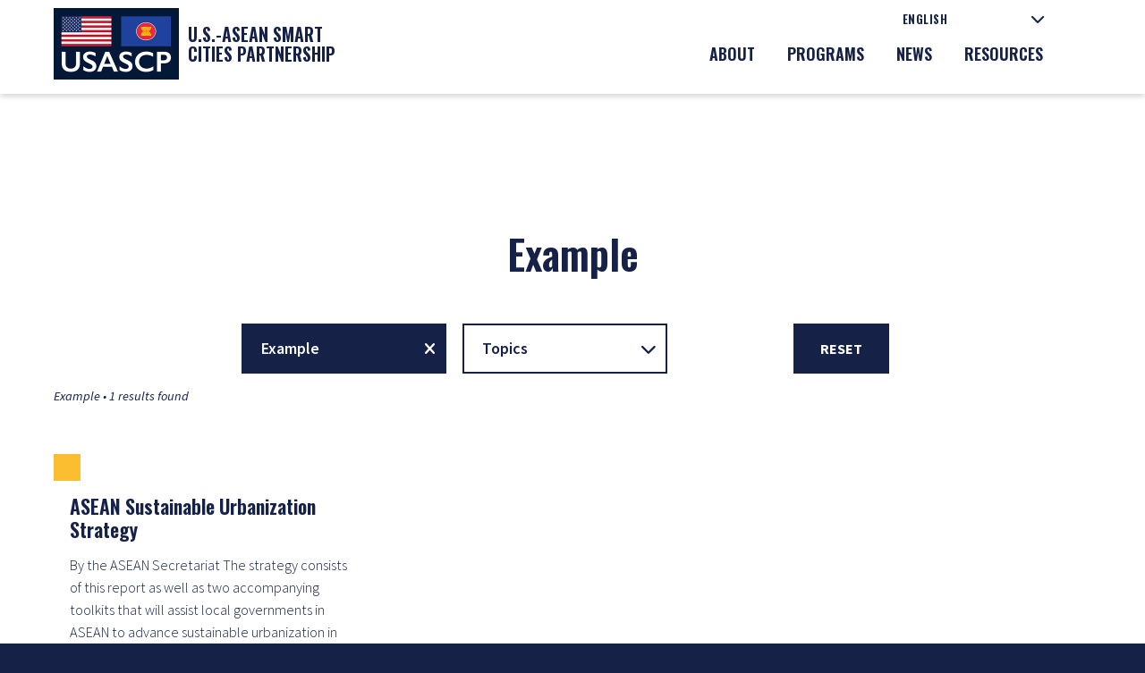

--- FILE ---
content_type: text/html; charset=UTF-8
request_url: https://www.usascp.org/resources/by-type/example/
body_size: 7960
content:
<!DOCTYPE html>
<html lang="en-US">
<head>
<meta http-equiv="X-UA-Compatible" content="IE=edge" /> 
<meta charset="utf-8">

<script>
var BASE = "https:\/\/www.usascp.org\/wp-content\/themes\/smartcities";
var BASEWP = "https:\/\/www.usascp.org";
var HOSTNAME = "www.usascp.org";
var DOMAINS = [HOSTNAME];
</script>
<link rel="shortcut icon" href="/favicon.ico" type="image/x-icon"> 
<meta name='robots' content='index, follow, max-image-preview:large, max-snippet:-1, max-video-preview:-1' />

	<!-- This site is optimized with the Yoast SEO plugin v26.8 - https://yoast.com/product/yoast-seo-wordpress/ -->
	<title>Example Archives : U.S.-ASEAN Smart Cities Partnership</title>
	<link rel="canonical" href="https://www.usascp.org/resources/by-type/example/" />
	<meta property="og:locale" content="en_US" />
	<meta property="og:type" content="article" />
	<meta property="og:title" content="Example Archives : U.S.-ASEAN Smart Cities Partnership" />
	<meta property="og:url" content="https://www.usascp.org/resources/by-type/example/" />
	<meta property="og:site_name" content="U.S.-ASEAN Smart Cities Partnership" />
	<meta property="og:image" content="https://www.usascp.org/wp-content/uploads/2022/02/iStock-1142265929-1024x768.jpg" />
	<meta property="og:image:width" content="1024" />
	<meta property="og:image:height" content="768" />
	<meta property="og:image:type" content="image/jpeg" />
	<meta name="twitter:card" content="summary_large_image" />
	<meta name="twitter:site" content="@USMission2ASEAN" />
	<script type="application/ld+json" class="yoast-schema-graph">{"@context":"https://schema.org","@graph":[{"@type":"CollectionPage","@id":"https://www.usascp.org/resources/by-type/example/","url":"https://www.usascp.org/resources/by-type/example/","name":"Example Archives : U.S.-ASEAN Smart Cities Partnership","isPartOf":{"@id":"https://www.usascp.org/#website"},"breadcrumb":{"@id":"https://www.usascp.org/resources/by-type/example/#breadcrumb"},"inLanguage":"en-US"},{"@type":"BreadcrumbList","@id":"https://www.usascp.org/resources/by-type/example/#breadcrumb","itemListElement":[{"@type":"ListItem","position":1,"name":"Home","item":"https://www.usascp.org/"},{"@type":"ListItem","position":2,"name":"Example"}]},{"@type":"WebSite","@id":"https://www.usascp.org/#website","url":"https://www.usascp.org/","name":"Mekong - U.S. Partnership","description":"Promoting innovative technological solutions to advance urban quality of life in Southeast Asian Nations.","publisher":{"@id":"https://www.usascp.org/#organization"},"potentialAction":[{"@type":"SearchAction","target":{"@type":"EntryPoint","urlTemplate":"https://www.usascp.org/?s={search_term_string}"},"query-input":{"@type":"PropertyValueSpecification","valueRequired":true,"valueName":"search_term_string"}}],"inLanguage":"en-US"},{"@type":"Organization","@id":"https://www.usascp.org/#organization","name":"Mekong-U.S. Partnership","url":"https://www.usascp.org/","logo":{"@type":"ImageObject","inLanguage":"en-US","@id":"https://www.usascp.org/#/schema/logo/image/","url":"https://www.usascp.org/wp-content/uploads/2024/04/cropped-USASCP-Logo-PNG.png","contentUrl":"https://www.usascp.org/wp-content/uploads/2024/04/cropped-USASCP-Logo-PNG.png","width":140,"height":80,"caption":"Mekong-U.S. Partnership"},"image":{"@id":"https://www.usascp.org/#/schema/logo/image/"},"sameAs":["https://x.com/USMission2ASEAN"]}]}</script>
	<!-- / Yoast SEO plugin. -->


<link rel='dns-prefetch' href='//ajax.googleapis.com' />
<link rel='dns-prefetch' href='//www.usascp.org' />
<link rel='dns-prefetch' href='//fonts.googleapis.com' />
<link rel="alternate" type="application/rss+xml" title="U.S.-ASEAN Smart Cities Partnership &raquo; Feed" href="https://www.usascp.org/feed/" />
<link rel="alternate" type="application/rss+xml" title="U.S.-ASEAN Smart Cities Partnership &raquo; Comments Feed" href="https://www.usascp.org/comments/feed/" />
<link rel="alternate" type="application/rss+xml" title="U.S.-ASEAN Smart Cities Partnership &raquo; Example Type Feed" href="https://www.usascp.org/resources/by-type/example/feed/" />
<style id='wp-img-auto-sizes-contain-inline-css' type='text/css'>
img:is([sizes=auto i],[sizes^="auto," i]){contain-intrinsic-size:3000px 1500px}
/*# sourceURL=wp-img-auto-sizes-contain-inline-css */
</style>
<link rel='stylesheet' id='theme-fonts-css' href='//fonts.googleapis.com/css?family=Source+Sans+Pro%3A300%2C400%2C400i%2C600%2C600i%2C700%2C700i%7COswald%3A400%2C600&#038;display=swap&#038;ver=1.0.1724965677' type='text/css' media='all' />
<link rel='stylesheet' id='font-awesome-css' href='//cdnjs.cloudflare.com/ajax/libs/font-awesome/6.4.2/css/fontawesome.min.css' type='text/css' media='all' />
<link rel='stylesheet' id='font-awesome-solid-css' href='//cdnjs.cloudflare.com/ajax/libs/font-awesome/6.4.2/css/solid.min.css' type='text/css' media='all' />
<link rel='stylesheet' id='font-awesome-brands-css' href='//cdnjs.cloudflare.com/ajax/libs/font-awesome/6.4.2/css/brands.min.css' type='text/css' media='all' />
<link rel='stylesheet' id='wp-block-library-css' href='//www.usascp.org/wp-includes/css/dist/block-library/style.min.css?ver=6.9' type='text/css' media='all' />
<link rel='stylesheet' id='theme-css' href='//www.usascp.org/wp-content/themes/smartcities/style.css?ver=1.0.1724965677' type='text/css' media='all' />
<link rel='stylesheet' id='theme-print-css' href='//www.usascp.org/wp-content/themes/smartcities/css/print.css?ver=1.0.1724965677' type='text/css' media='print' />
<style id='wp-emoji-styles-inline-css' type='text/css'>

	img.wp-smiley, img.emoji {
		display: inline !important;
		border: none !important;
		box-shadow: none !important;
		height: 1em !important;
		width: 1em !important;
		margin: 0 0.07em !important;
		vertical-align: -0.1em !important;
		background: none !important;
		padding: 0 !important;
	}
/*# sourceURL=wp-emoji-styles-inline-css */
</style>
<style id='classic-theme-styles-inline-css' type='text/css'>
/*! This file is auto-generated */
.wp-block-button__link{color:#fff;background-color:#32373c;border-radius:9999px;box-shadow:none;text-decoration:none;padding:calc(.667em + 2px) calc(1.333em + 2px);font-size:1.125em}.wp-block-file__button{background:#32373c;color:#fff;text-decoration:none}
/*# sourceURL=/wp-includes/css/classic-themes.min.css */
</style>
<style id='global-styles-inline-css' type='text/css'>
:root{--wp--preset--aspect-ratio--square: 1;--wp--preset--aspect-ratio--4-3: 4/3;--wp--preset--aspect-ratio--3-4: 3/4;--wp--preset--aspect-ratio--3-2: 3/2;--wp--preset--aspect-ratio--2-3: 2/3;--wp--preset--aspect-ratio--16-9: 16/9;--wp--preset--aspect-ratio--9-16: 9/16;--wp--preset--color--black: #000;--wp--preset--color--cyan-bluish-gray: #abb8c3;--wp--preset--color--white: #fff;--wp--preset--color--pale-pink: #f78da7;--wp--preset--color--vivid-red: #cf2e2e;--wp--preset--color--luminous-vivid-orange: #ff6900;--wp--preset--color--luminous-vivid-amber: #fcb900;--wp--preset--color--light-green-cyan: #7bdcb5;--wp--preset--color--vivid-green-cyan: #00d084;--wp--preset--color--pale-cyan-blue: #8ed1fc;--wp--preset--color--vivid-cyan-blue: #0693e3;--wp--preset--color--vivid-purple: #9b51e0;--wp--preset--color--dark-gray: #464343;--wp--preset--color--dark-blue: #152147;--wp--preset--color--light-blue: #037AC7;--wp--preset--color--yellow: #FCBE31;--wp--preset--color--red: #C6022A;--wp--preset--color--gray: #CBC8C8;--wp--preset--gradient--vivid-cyan-blue-to-vivid-purple: linear-gradient(135deg,rgb(6,147,227) 0%,rgb(155,81,224) 100%);--wp--preset--gradient--light-green-cyan-to-vivid-green-cyan: linear-gradient(135deg,rgb(122,220,180) 0%,rgb(0,208,130) 100%);--wp--preset--gradient--luminous-vivid-amber-to-luminous-vivid-orange: linear-gradient(135deg,rgb(252,185,0) 0%,rgb(255,105,0) 100%);--wp--preset--gradient--luminous-vivid-orange-to-vivid-red: linear-gradient(135deg,rgb(255,105,0) 0%,rgb(207,46,46) 100%);--wp--preset--gradient--very-light-gray-to-cyan-bluish-gray: linear-gradient(135deg,rgb(238,238,238) 0%,rgb(169,184,195) 100%);--wp--preset--gradient--cool-to-warm-spectrum: linear-gradient(135deg,rgb(74,234,220) 0%,rgb(151,120,209) 20%,rgb(207,42,186) 40%,rgb(238,44,130) 60%,rgb(251,105,98) 80%,rgb(254,248,76) 100%);--wp--preset--gradient--blush-light-purple: linear-gradient(135deg,rgb(255,206,236) 0%,rgb(152,150,240) 100%);--wp--preset--gradient--blush-bordeaux: linear-gradient(135deg,rgb(254,205,165) 0%,rgb(254,45,45) 50%,rgb(107,0,62) 100%);--wp--preset--gradient--luminous-dusk: linear-gradient(135deg,rgb(255,203,112) 0%,rgb(199,81,192) 50%,rgb(65,88,208) 100%);--wp--preset--gradient--pale-ocean: linear-gradient(135deg,rgb(255,245,203) 0%,rgb(182,227,212) 50%,rgb(51,167,181) 100%);--wp--preset--gradient--electric-grass: linear-gradient(135deg,rgb(202,248,128) 0%,rgb(113,206,126) 100%);--wp--preset--gradient--midnight: linear-gradient(135deg,rgb(2,3,129) 0%,rgb(40,116,252) 100%);--wp--preset--font-size--small: 13px;--wp--preset--font-size--medium: 20px;--wp--preset--font-size--large: 36px;--wp--preset--font-size--x-large: 42px;--wp--preset--spacing--20: 0.44rem;--wp--preset--spacing--30: 0.67rem;--wp--preset--spacing--40: 1rem;--wp--preset--spacing--50: 1.5rem;--wp--preset--spacing--60: 2.25rem;--wp--preset--spacing--70: 3.38rem;--wp--preset--spacing--80: 5.06rem;--wp--preset--shadow--natural: 6px 6px 9px rgba(0, 0, 0, 0.2);--wp--preset--shadow--deep: 12px 12px 50px rgba(0, 0, 0, 0.4);--wp--preset--shadow--sharp: 6px 6px 0px rgba(0, 0, 0, 0.2);--wp--preset--shadow--outlined: 6px 6px 0px -3px rgb(255, 255, 255), 6px 6px rgb(0, 0, 0);--wp--preset--shadow--crisp: 6px 6px 0px rgb(0, 0, 0);}:where(.is-layout-flex){gap: 0.5em;}:where(.is-layout-grid){gap: 0.5em;}body .is-layout-flex{display: flex;}.is-layout-flex{flex-wrap: wrap;align-items: center;}.is-layout-flex > :is(*, div){margin: 0;}body .is-layout-grid{display: grid;}.is-layout-grid > :is(*, div){margin: 0;}:where(.wp-block-columns.is-layout-flex){gap: 2em;}:where(.wp-block-columns.is-layout-grid){gap: 2em;}:where(.wp-block-post-template.is-layout-flex){gap: 1.25em;}:where(.wp-block-post-template.is-layout-grid){gap: 1.25em;}.has-black-color{color: var(--wp--preset--color--black) !important;}.has-cyan-bluish-gray-color{color: var(--wp--preset--color--cyan-bluish-gray) !important;}.has-white-color{color: var(--wp--preset--color--white) !important;}.has-pale-pink-color{color: var(--wp--preset--color--pale-pink) !important;}.has-vivid-red-color{color: var(--wp--preset--color--vivid-red) !important;}.has-luminous-vivid-orange-color{color: var(--wp--preset--color--luminous-vivid-orange) !important;}.has-luminous-vivid-amber-color{color: var(--wp--preset--color--luminous-vivid-amber) !important;}.has-light-green-cyan-color{color: var(--wp--preset--color--light-green-cyan) !important;}.has-vivid-green-cyan-color{color: var(--wp--preset--color--vivid-green-cyan) !important;}.has-pale-cyan-blue-color{color: var(--wp--preset--color--pale-cyan-blue) !important;}.has-vivid-cyan-blue-color{color: var(--wp--preset--color--vivid-cyan-blue) !important;}.has-vivid-purple-color{color: var(--wp--preset--color--vivid-purple) !important;}.has-black-background-color{background-color: var(--wp--preset--color--black) !important;}.has-cyan-bluish-gray-background-color{background-color: var(--wp--preset--color--cyan-bluish-gray) !important;}.has-white-background-color{background-color: var(--wp--preset--color--white) !important;}.has-pale-pink-background-color{background-color: var(--wp--preset--color--pale-pink) !important;}.has-vivid-red-background-color{background-color: var(--wp--preset--color--vivid-red) !important;}.has-luminous-vivid-orange-background-color{background-color: var(--wp--preset--color--luminous-vivid-orange) !important;}.has-luminous-vivid-amber-background-color{background-color: var(--wp--preset--color--luminous-vivid-amber) !important;}.has-light-green-cyan-background-color{background-color: var(--wp--preset--color--light-green-cyan) !important;}.has-vivid-green-cyan-background-color{background-color: var(--wp--preset--color--vivid-green-cyan) !important;}.has-pale-cyan-blue-background-color{background-color: var(--wp--preset--color--pale-cyan-blue) !important;}.has-vivid-cyan-blue-background-color{background-color: var(--wp--preset--color--vivid-cyan-blue) !important;}.has-vivid-purple-background-color{background-color: var(--wp--preset--color--vivid-purple) !important;}.has-black-border-color{border-color: var(--wp--preset--color--black) !important;}.has-cyan-bluish-gray-border-color{border-color: var(--wp--preset--color--cyan-bluish-gray) !important;}.has-white-border-color{border-color: var(--wp--preset--color--white) !important;}.has-pale-pink-border-color{border-color: var(--wp--preset--color--pale-pink) !important;}.has-vivid-red-border-color{border-color: var(--wp--preset--color--vivid-red) !important;}.has-luminous-vivid-orange-border-color{border-color: var(--wp--preset--color--luminous-vivid-orange) !important;}.has-luminous-vivid-amber-border-color{border-color: var(--wp--preset--color--luminous-vivid-amber) !important;}.has-light-green-cyan-border-color{border-color: var(--wp--preset--color--light-green-cyan) !important;}.has-vivid-green-cyan-border-color{border-color: var(--wp--preset--color--vivid-green-cyan) !important;}.has-pale-cyan-blue-border-color{border-color: var(--wp--preset--color--pale-cyan-blue) !important;}.has-vivid-cyan-blue-border-color{border-color: var(--wp--preset--color--vivid-cyan-blue) !important;}.has-vivid-purple-border-color{border-color: var(--wp--preset--color--vivid-purple) !important;}.has-vivid-cyan-blue-to-vivid-purple-gradient-background{background: var(--wp--preset--gradient--vivid-cyan-blue-to-vivid-purple) !important;}.has-light-green-cyan-to-vivid-green-cyan-gradient-background{background: var(--wp--preset--gradient--light-green-cyan-to-vivid-green-cyan) !important;}.has-luminous-vivid-amber-to-luminous-vivid-orange-gradient-background{background: var(--wp--preset--gradient--luminous-vivid-amber-to-luminous-vivid-orange) !important;}.has-luminous-vivid-orange-to-vivid-red-gradient-background{background: var(--wp--preset--gradient--luminous-vivid-orange-to-vivid-red) !important;}.has-very-light-gray-to-cyan-bluish-gray-gradient-background{background: var(--wp--preset--gradient--very-light-gray-to-cyan-bluish-gray) !important;}.has-cool-to-warm-spectrum-gradient-background{background: var(--wp--preset--gradient--cool-to-warm-spectrum) !important;}.has-blush-light-purple-gradient-background{background: var(--wp--preset--gradient--blush-light-purple) !important;}.has-blush-bordeaux-gradient-background{background: var(--wp--preset--gradient--blush-bordeaux) !important;}.has-luminous-dusk-gradient-background{background: var(--wp--preset--gradient--luminous-dusk) !important;}.has-pale-ocean-gradient-background{background: var(--wp--preset--gradient--pale-ocean) !important;}.has-electric-grass-gradient-background{background: var(--wp--preset--gradient--electric-grass) !important;}.has-midnight-gradient-background{background: var(--wp--preset--gradient--midnight) !important;}.has-small-font-size{font-size: var(--wp--preset--font-size--small) !important;}.has-medium-font-size{font-size: var(--wp--preset--font-size--medium) !important;}.has-large-font-size{font-size: var(--wp--preset--font-size--large) !important;}.has-x-large-font-size{font-size: var(--wp--preset--font-size--x-large) !important;}
:where(.wp-block-post-template.is-layout-flex){gap: 1.25em;}:where(.wp-block-post-template.is-layout-grid){gap: 1.25em;}
:where(.wp-block-term-template.is-layout-flex){gap: 1.25em;}:where(.wp-block-term-template.is-layout-grid){gap: 1.25em;}
:where(.wp-block-columns.is-layout-flex){gap: 2em;}:where(.wp-block-columns.is-layout-grid){gap: 2em;}
:root :where(.wp-block-pullquote){font-size: 1.5em;line-height: 1.6;}
/*# sourceURL=global-styles-inline-css */
</style>
<link rel='stylesheet' id='contact-form-7-css' href='//www.usascp.org/wp-content/plugins/contact-form-7/includes/css/styles.css?ver=6.1.4' type='text/css' media='all' />
<script type="text/javascript" src="//ajax.googleapis.com/ajax/libs/jquery/1.12.4/jquery.min.js" id="jquery-js"></script>
<script type="text/javascript" src="//cdn.jsdelivr.net/npm/slick-carousel@1.8.1/slick/slick.min.js" id="slick-js"></script>
<script type="text/javascript" id="theme-js-extra">
/* <![CDATA[ */
var THEME = {"nonce":"6d28d7ec73","ajaxurl":"https://www.usascp.org/wp-admin/admin-ajax.php"};
//# sourceURL=theme-js-extra
/* ]]> */
</script>
<script type="text/javascript" src="//www.usascp.org/wp-content/themes/smartcities/js/page.js?ver=1.0.1724965677" id="theme-js"></script>
<link rel="https://api.w.org/" href="https://www.usascp.org/wp-json/" /><link rel="alternate" title="JSON" type="application/json" href="https://www.usascp.org/wp-json/wp/v2/resource-type/253" /><link rel="EditURI" type="application/rsd+xml" title="RSD" href="https://www.usascp.org/xmlrpc.php?rsd" />
<meta name="generator" content="WordPress 6.9" />
<style type="text/css">.recentcomments a{display:inline !important;padding:0 !important;margin:0 !important;}</style><link rel="icon" href="https://www.usascp.org/wp-content/uploads/2024/04/USASCP-Logo-PNG-100x100.png" sizes="32x32" />
<link rel="icon" href="https://www.usascp.org/wp-content/uploads/2024/04/USASCP-Logo-PNG.png" sizes="192x192" />
<link rel="apple-touch-icon" href="https://www.usascp.org/wp-content/uploads/2024/04/USASCP-Logo-PNG.png" />
<meta name="msapplication-TileImage" content="https://www.usascp.org/wp-content/uploads/2024/04/USASCP-Logo-PNG.png" />
		<style type="text/css" id="wp-custom-css">
			body.archive.section-news #banner:before{
	display: none;
}

body.post-type-archive-event.past-events .menu-item.upcoming-events a:after {
	display: none !important;
}		</style>
		
<meta name="viewport" content="width=device-width" />

<!-- Global site tag (gtag.js) - Google Analytics -->
<script async src="https://www.googletagmanager.com/gtag/js?id=G-RXN7KVMCMQ"></script>
<script>
window.dataLayer = window.dataLayer || [];
function gtag(){dataLayer.push(arguments);}
gtag('js', new Date());

gtag('config', 'G-RXN7KVMCMQ');
</script></head>


<body class="archive tax-resource-type term-example term-253 wp-custom-logo wp-theme-smartcities no-js">

<div id="wrap">

<div id="header"><div class="wrap layout">
	<div class="logo">
        <a href="https://www.usascp.org">
            <img src="https://www.usascp.org/wp-content/themes/smartcities/images/logo.jpg" alt="U.S.-ASEAN Smart Cities Partnership" />            
            <strong>U.S.-ASEAN Smart Cities Partnership</strong>
        </a>
    </div>
<div class="nav-wrap"><div id="nav" class="menu-main-nav-container"><ul id="menu" class="menu"><li id="menu-item-31" class="menu-item menu-item-type-post_type menu-item-object-page menu-item-has-children about menu-item-31"><a href="https://www.usascp.org/about/">About</a><ul class="sub-menu"><li id="menu-item-156" class="menu-item menu-item-type-post_type menu-item-object-page overview menu-item-156"><a href="https://www.usascp.org/about/">Overview</a></li><li id="menu-item-8799" class="menu-item menu-item-type-post_type menu-item-object-page experts menu-item-8799"><a href="https://www.usascp.org/about/experts/">Experts</a></li><li id="menu-item-8803" class="menu-item menu-item-type-post_type menu-item-object-page partners menu-item-8803"><a href="https://www.usascp.org/about/partners/">Partners</a></li><li id="menu-item-9082" class="menu-item menu-item-type-post_type menu-item-object-page smart-city-organizations menu-item-9082"><a href="https://www.usascp.org/smart-city-organizations/">Smart City Organizations</a></li><li id="menu-item-10816" class="menu-item menu-item-type-custom menu-item-object-custom symposium menu-item-10816"><a href="https://www.usascp.org/resources/second-annual-symposium/">Symposium</a></li></ul></li><li id="menu-item-46" class="menu-item menu-item-type-post_type menu-item-object-page programs menu-item-46"><a href="https://www.usascp.org/programs/">Programs</a></li><li id="menu-item-48" class="menu-item menu-item-type-post_type menu-item-object-page current_page_parent menu-item-has-children news menu-item-48"><a href="https://www.usascp.org/news/">News</a><ul class="sub-menu"><li id="menu-item-9741" class="menu-item menu-item-type-post_type_archive menu-item-object-event upcoming-events menu-item-9741"><a href="https://www.usascp.org/events/">Upcoming Events</a></li><li id="menu-item-9993" class="menu-item menu-item-type-custom menu-item-object-custom past-events menu-item-9993"><a href="/events/past">Past Events</a></li></ul></li><li id="menu-item-9066" class="menu-item menu-item-type-post_type_archive menu-item-object-resource resources menu-item-9066"><a href="https://www.usascp.org/resources/">Resources</a></li>
</ul></div> 
<div id="top-search" class="top-search"><form method="get" id="search" action="/search/">
	<input type="text" class="field noclear query" name="q" placeholder="Search" aria-label="Search Query" tabindex="0" />
	<button type="submit">GO</button>
</form></div>

<div class="nav-secondary">
<ul id="menu-secondary" class="menu"><li style="position:relative;" class="menu-item menu-item-gtranslate gt-menu-42279"></li></ul> </div>
</div>    
    <div id="search-toggle" aria-label="Toggle Search" class="toggle search" data-toggle-class="search-on"><span class="icon theme-custom theme-search "></span></div>
    <div id="nav-toggle" aria-label="Toggle Navigation" tabindex="0" class="toggle menu" data-toggle-class="menu-on"><span class="bar"></span></div>

</div>
<div id="subnav-wrap" class="subnav-wrap"><div id="subnav" class="wrap"></div></div>    
</div>


<div id="banner" class="archive">
    <div class="wrap">

        <h1 class="section">Example</h1>
            </div>
</div>
<div class="main-content">
    <div class="wrap">
        <form class="posts-filter" method="get" action="/resources/">


    <div class="filters">
                    <div class="filter taxonomy-resource-type"><select name="resource-type" aria-label="Filter by resource-type">
                    <option value="" class="none" data-text="View All">Types</option>
                                            <option value="case-study" >Case Study</option>
                                            <option value="example" selected="selected" >Example</option>
                                            <option value="factsheet" >Factsheet</option>
                                            <option value="report" >Report</option>
                                            <option value="tool" >Tool</option>
                                            <option value="usascp-founding-document" >USASCP Founding Document</option>
                                    </select></div>
                    <div class="filter taxonomy-category"><select name="category_name" aria-label="Filter by category">
                    <option value="" class="none" data-text="View All">Topics</option>
                                            <option value="cybersecurity" >Cybersecurity</option>
                                            <option value="economy" >Economy</option>
                                            <option value="innovation" >Innovation</option>
                                            <option value="transportation" >Transportation</option>
                                            <option value="water" >Water</option>
                                    </select></div>
        

        <!-- <div class="filter year"><select name="year">
        <option value="" class="none" data-text="View All">Year</option>
                <option value="2024" >2024</option>
                <option value="2023" >2023</option>
                <option value="2022" >2022</option>
                <option value="2021" >2021</option>
                <option value="2020" >2020</option>
                <option value="2019" >2019</option>
                <option value="2018" >2018</option>
        </select></div> -->

        <div class="action">
            <a class="button" href="/resources">Reset</a>
        </div>
    </div>

    
    <div class="message">Example &bull; 1 results found</div>


</form><div id="query-posts" class="query-posts three-across"><div class="excerpt post-8895 resource type-resource status-publish hentry category-cybersecurity category-economy category-innovation category-transportation category-water program-taxonomy-program-8823 resource-type-example resource-type-report">

    <h3 class="title"><a href="https://www.usascp.org/resources/asean-sustainable-urbanization-strategy/">ASEAN Sustainable Urbanization Strategy</a></h3>
    <div class="content">By&nbsp;the ASEAN Secretariat The strategy consists of this report as well as two accompanying toolkits that will assist local governments in ASEAN to advance sustainable urbanization in their cities. Read the Full Sustainable Urbanization Strategy</div>
    <div class="meta bottom"><span class="taxonomy category"><a href="https://www.usascp.org/category/cybersecurity/" rel="tag">Cybersecurity</a>, <a href="https://www.usascp.org/category/economy/" rel="tag">Economy</a>, <a href="https://www.usascp.org/category/innovation/" rel="tag">Innovation</a>, <a href="https://www.usascp.org/category/transportation/" rel="tag">Transportation</a>, <a href="https://www.usascp.org/category/water/" rel="tag">Water</a></span> &bull; <span class="taxonomy program"><a href="https://www.usascp.org/programs/health-in-cities/" rel="tag">Health in Cities</a></span></div>

</div></div><script>
THEME['pager_query'] = {"resource-type":"example","exclude_past_events":true,"paged":1,"has_more":false,"labels":[]};
THEME['max_page'] = 1;
</script>
<div class="posts-nav max-page-1" data-target-container="#query-posts" data-post_type="">
<ul>




<li class="active_page"><a href="https://www.usascp.org/resources/by-type/example/">1</a></li>



</ul>
</div>

            </div>
</div>


<!-- <div id="bottom">
    <div class="wrap layout">
        <div class="logos">
        </div>
        <div class="content">
        </div>

    </div>
</div> -->
<div id="footer">
    <div class="wrap layout">
        <div class="logos">
            <p><a href="#"><img src="https://www.usascp.org/wp-content/uploads/2024/04/USASCP-Logo-PNG.png" /></a></p>
<p><a href="https://www.state.gov/"><img src="/wp-content/uploads/2022/01/state-logo.png" alt="Department of State Logo" /></a></p>
        </div>
        <div class="content">
            <h3>US-ASEAN Smart Cities Partnership</h3>
            <p>USASCP is a key deliverable of the U.S. Indo-Pacific Strategy that seeks to harness U.S. public and private sector expertise to collaborate with the 26 pilot cities of the ASEAN Smart Cities Network (ASCN) in order to meet the varied challenges of rapid urbanization and help improve the lives of people in the region.<br />
<a href="/about/">Learn More<a/></p>
        </div>
        <div class="contact">
            <div class="contact-sub">
                <a href="/contact-us">Contact Us</a>
                                <div class="social-mobile"><ul class="social-links"><li><a href="https://twitter.com/USMission2ASEAN"><span class="icon fa-brands fa-x-twitter "></span></a></li></ul></div>

                        </div>
            <div class="address"> <p>U.S. Department of State<br />
2201 C Street NW, Washington, DC 20520<br />
<a href="mailto:USASCP@state.gov">USASCP@state.gov</a> | <a href="/privacy policy/">Privacy Policy</a></p>
</div>

                            <div class="social"><ul class="social-links"><li><a href="https://twitter.com/USMission2ASEAN"><span class="icon fa-brands fa-x-twitter "></span></a></li></ul></div>

                    </div>


    </div>
</div>
</div> <!-- /wrap -->

<div id="overlay-mask"></div>
<div id="overlay">
    <div class="logo"></div>
    <div class="content"></div>
    <div class="close"><span>CLOSE</span> <span class="icon fa-solid fa-close "></span></div>
</div>


<script type="speculationrules">
{"prefetch":[{"source":"document","where":{"and":[{"href_matches":"/*"},{"not":{"href_matches":["/wp-*.php","/wp-admin/*","/wp-content/uploads/*","/wp-content/*","/wp-content/plugins/*","/wp-content/themes/smartcities/*","/*\\?(.+)"]}},{"not":{"selector_matches":"a[rel~=\"nofollow\"]"}},{"not":{"selector_matches":".no-prefetch, .no-prefetch a"}}]},"eagerness":"conservative"}]}
</script>
<script type="text/javascript" src="//www.usascp.org/wp-includes/js/dist/hooks.min.js?ver=dd5603f07f9220ed27f1" id="wp-hooks-js"></script>
<script type="text/javascript" src="//www.usascp.org/wp-includes/js/dist/i18n.min.js?ver=c26c3dc7bed366793375" id="wp-i18n-js"></script>
<script type="text/javascript" id="wp-i18n-js-after">
/* <![CDATA[ */
wp.i18n.setLocaleData( { 'text direction\u0004ltr': [ 'ltr' ] } );
//# sourceURL=wp-i18n-js-after
/* ]]> */
</script>
<script type="text/javascript" src="//www.usascp.org/wp-content/plugins/contact-form-7/includes/swv/js/index.js?ver=6.1.4" id="swv-js"></script>
<script type="text/javascript" id="contact-form-7-js-before">
/* <![CDATA[ */
var wpcf7 = {
    "api": {
        "root": "https:\/\/www.usascp.org\/wp-json\/",
        "namespace": "contact-form-7\/v1"
    }
};
//# sourceURL=contact-form-7-js-before
/* ]]> */
</script>
<script type="text/javascript" src="//www.usascp.org/wp-content/plugins/contact-form-7/includes/js/index.js?ver=6.1.4" id="contact-form-7-js"></script>
<script type="text/javascript" id="gt_widget_script_36663206-js-before">
/* <![CDATA[ */
window.gtranslateSettings = /* document.write */ window.gtranslateSettings || {};window.gtranslateSettings['36663206'] = {"default_language":"en","languages":["zh-CN","zh-TW","en","hi","ja","km","ko","lo","my","es","th","vi"],"url_structure":"none","wrapper_selector":"li.menu-item-gtranslate.gt-menu-42279","select_language_label":"Select Language","horizontal_position":"inline","flags_location":"\/wp-content\/plugins\/gtranslate\/flags\/"};
//# sourceURL=gt_widget_script_36663206-js-before
/* ]]> */
</script><script src="//www.usascp.org/wp-content/plugins/gtranslate/js/dropdown.js?ver=6.9" data-no-optimize="1" data-no-minify="1" data-gt-orig-url="/resources/by-type/example/" data-gt-orig-domain="www.usascp.org" data-gt-widget-id="36663206" defer></script><script id="wp-emoji-settings" type="application/json">
{"baseUrl":"https://s.w.org/images/core/emoji/17.0.2/72x72/","ext":".png","svgUrl":"https://s.w.org/images/core/emoji/17.0.2/svg/","svgExt":".svg","source":{"concatemoji":"//www.usascp.org/wp-includes/js/wp-emoji-release.min.js?ver=6.9"}}
</script>
<script type="module">
/* <![CDATA[ */
/*! This file is auto-generated */
const a=JSON.parse(document.getElementById("wp-emoji-settings").textContent),o=(window._wpemojiSettings=a,"wpEmojiSettingsSupports"),s=["flag","emoji"];function i(e){try{var t={supportTests:e,timestamp:(new Date).valueOf()};sessionStorage.setItem(o,JSON.stringify(t))}catch(e){}}function c(e,t,n){e.clearRect(0,0,e.canvas.width,e.canvas.height),e.fillText(t,0,0);t=new Uint32Array(e.getImageData(0,0,e.canvas.width,e.canvas.height).data);e.clearRect(0,0,e.canvas.width,e.canvas.height),e.fillText(n,0,0);const a=new Uint32Array(e.getImageData(0,0,e.canvas.width,e.canvas.height).data);return t.every((e,t)=>e===a[t])}function p(e,t){e.clearRect(0,0,e.canvas.width,e.canvas.height),e.fillText(t,0,0);var n=e.getImageData(16,16,1,1);for(let e=0;e<n.data.length;e++)if(0!==n.data[e])return!1;return!0}function u(e,t,n,a){switch(t){case"flag":return n(e,"\ud83c\udff3\ufe0f\u200d\u26a7\ufe0f","\ud83c\udff3\ufe0f\u200b\u26a7\ufe0f")?!1:!n(e,"\ud83c\udde8\ud83c\uddf6","\ud83c\udde8\u200b\ud83c\uddf6")&&!n(e,"\ud83c\udff4\udb40\udc67\udb40\udc62\udb40\udc65\udb40\udc6e\udb40\udc67\udb40\udc7f","\ud83c\udff4\u200b\udb40\udc67\u200b\udb40\udc62\u200b\udb40\udc65\u200b\udb40\udc6e\u200b\udb40\udc67\u200b\udb40\udc7f");case"emoji":return!a(e,"\ud83e\u1fac8")}return!1}function f(e,t,n,a){let r;const o=(r="undefined"!=typeof WorkerGlobalScope&&self instanceof WorkerGlobalScope?new OffscreenCanvas(300,150):document.createElement("canvas")).getContext("2d",{willReadFrequently:!0}),s=(o.textBaseline="top",o.font="600 32px Arial",{});return e.forEach(e=>{s[e]=t(o,e,n,a)}),s}function r(e){var t=document.createElement("script");t.src=e,t.defer=!0,document.head.appendChild(t)}a.supports={everything:!0,everythingExceptFlag:!0},new Promise(t=>{let n=function(){try{var e=JSON.parse(sessionStorage.getItem(o));if("object"==typeof e&&"number"==typeof e.timestamp&&(new Date).valueOf()<e.timestamp+604800&&"object"==typeof e.supportTests)return e.supportTests}catch(e){}return null}();if(!n){if("undefined"!=typeof Worker&&"undefined"!=typeof OffscreenCanvas&&"undefined"!=typeof URL&&URL.createObjectURL&&"undefined"!=typeof Blob)try{var e="postMessage("+f.toString()+"("+[JSON.stringify(s),u.toString(),c.toString(),p.toString()].join(",")+"));",a=new Blob([e],{type:"text/javascript"});const r=new Worker(URL.createObjectURL(a),{name:"wpTestEmojiSupports"});return void(r.onmessage=e=>{i(n=e.data),r.terminate(),t(n)})}catch(e){}i(n=f(s,u,c,p))}t(n)}).then(e=>{for(const n in e)a.supports[n]=e[n],a.supports.everything=a.supports.everything&&a.supports[n],"flag"!==n&&(a.supports.everythingExceptFlag=a.supports.everythingExceptFlag&&a.supports[n]);var t;a.supports.everythingExceptFlag=a.supports.everythingExceptFlag&&!a.supports.flag,a.supports.everything||((t=a.source||{}).concatemoji?r(t.concatemoji):t.wpemoji&&t.twemoji&&(r(t.twemoji),r(t.wpemoji)))});
//# sourceURL=https://www.usascp.org/wp-includes/js/wp-emoji-loader.min.js
/* ]]> */
</script>

<!--[if lte IE 8 ]>
<script src="https://www.usascp.org/wp-content/themes/smartcities/js/ie8.js"></script>
<![endif]-->

<!--[if lt IE 8 ]>
<script src="https://www.usascp.org/wp-content/themes/smartcities/js/ie7.js"></script>
<![endif]-->



</body>

</html>

--- FILE ---
content_type: text/css
request_url: https://www.usascp.org/wp-content/themes/smartcities/style.css?ver=1.0.1724965677
body_size: 13182
content:
@charset "UTF-8";
/*!
Theme Name: Smart Cities Cherokee Nation
Theme URI: http://smartcities
Author: Openbox9 (Joe Tan)

DO NOT EDIT style.css DIRECTLY. 

Use style.scss.
*/
@keyframes bounce {
  0%, 20%, 50%, 80%, 100% {
    transform: translateY(0);
  }
  40% {
    transform: translateY(-15px);
  }
  60% {
    transform: translateY(-7px);
  }
}
@keyframes pulse {
  0% {
    margin-bottom: 0px;
    opacity: 0;
  }
  10% {
    margin-bottom: 0px;
    opacity: 0;
  }
  25% {
    opacity: 1;
  }
  50% {
    margin-bottom: -15px;
    opacity: 1;
  }
  75% {
    opacity: 1;
  }
  90% {
    margin-bottom: 0px;
    opacity: 0;
  }
  100% {
    margin-bottom: 0px;
    opacity: 0;
  }
}
@keyframes loading {
  100% {
    background-position: 0px -570px;
  }
}
@keyframes loop {
  from {
    transform: translate(0%, 0%);
  }
  to {
    transform: translate(-50%, 0%);
  }
}
/*
Author: Joe Tan (joetan54@gmail.com)

Copyright (c) 2018 Joe Tan
THIS CODE MAY NOT BE REDISTRIBUTED WITHOUT EXPLICIT PERMISSION
*/
body.archive.section-news #banner {
  position: relative;
  height: 7vh;
  width: 100%;
  display: flex;
  align-items: center;
  justify-content: center;
}
body.archive.section-news #banner:before {
  display: none;
  content: "";
  background-image: url(images/map.jpg);
  background-repeat: no-repeat;
  background-size: cover;
  position: absolute;
  top: 0;
  right: 0;
  bottom: 0;
  left: 0;
  opacity: 0.5;
}
body.archive.section-news #banner h1 {
  padding-top: 25px;
  position: relative;
}
xmp {
  margin: 0 0 1em;
  background: yellow;
  color: #000;
  overflow: hidden;
  font-size: 10px;
}

img.sample {
  background: #00aaee;
}

html,
body {
  margin: 0;
  padding: 0;
  font-family: "Source Sans Pro", sans-serif;
  font-size: 18px;
  font-weight: 300;
  line-height: 1.55;
  color: #152147;
  text-align: left;
  min-width: 320px;
}

html {
  overflow-y: scroll;
  -ms-text-size-adjust: 100%;
  -webkit-text-size-adjust: 100%;
  background: #152147;
}

body {
  padding: 0 0 0px 0;
  background: #fff;
  overflow-x: hidden;
}
body.rtl {
  direction: rtl;
  unicode-bidi: embed;
  text-align: right;
}

strong,
b {
  font-weight: bold;
}

em,
i {
  font-style: italic;
}

em strong,
strong em {
  font-weight: bold;
  font-style: italic;
}

.hidden {
  display: block;
  position: absolute;
  top: -10000px;
  height: -10000px;
  width: 1px;
  height: 1px;
  overflow: hidden;
  visibility: hidden;
}

.clear {
  clear: both;
}

.alignleft {
  float: left;
}

.alignright {
  float: right;
}

.entity {
  font-family: "Lucida Sans Unicode", "Arial Unicode MS", Arial, Helvetica, sans-serif;
}

.text-sans-serif {
  font-family: "Source Sans Pro", sans-serif;
}

.text-serif {
  font-family: Times, serif;
}

.text-headline {
  font-family: "Oswald", sans-serif;
}

.text-cursive {
  font-family: cursive;
}

.text-uppercase {
  text-transform: uppercase;
}

.text-lowercase {
  text-transform: lowercase;
}

.text-capitalize {
  text-transform: capitalize;
}

.text-aligncenter,
.text-center {
  text-align: center;
}

.text-alignright,
.text-right {
  text-align: right;
}

.text-alignleft,
.text-left {
  text-align: left;
}

.text-white {
  color: white;
}

.text-black {
  color: black;
}

.text-red {
  color: #C6022A;
}

.text-green {
  color: green;
}

.text-blue {
  color: #037AC7;
}

.text-light-blue {
  color: #037AC7;
}

.text-orange {
  color: orange;
}

.text-yellow {
  color: #FCBE31;
}

.text-navy-blue {
  color: navy;
}

.text-teal {
  color: teal;
}

.text-purple {
  color: purple;
}

.text-gray {
  color: #CBC8C8;
}

.text-silver {
  color: silver;
}

.text-dark-gray {
  color: #151515;
}

.text-nowrap {
  white-space: nowrap;
}

img {
  max-width: 100%;
  height: auto;
}

img[align=left],
img.alignleft {
  margin: 0 15px 15px 0;
}

img[align=right],
img.alignright {
  margin: 0 0 15px 15px;
}

img.aligncenter {
  display: block;
  margin: 0 auto 15px auto;
}

img.circle {
  border-radius: 50%;
}

img,
a > img {
  border: 0;
}

a {
  color: #004FB6;
  font-weight: 400;
  text-decoration: none;
  transition: all 0.1s linear;
}
a:hover {
  text-decoration: underline;
}
a.more {
  white-space: nowrap;
}

p {
  margin: 0 0 1em 0;
}
p:last-child {
  margin-bottom: 0;
}

iframe {
  max-width: 100%;
}
.fb_iframe_widget iframe {
  max-width: none;
}

.intro {
  margin: 0 0 1em;
  font-size: 1.33em;
}

.clickable {
  cursor: pointer;
}

.anchor:before {
  content: "";
  display: block;
  height: 120px;
  margin: -120px 0 0;
}

ul,
ol {
  margin: 0 0 1em;
}
ul li,
ol li {
  margin-bottom: 0.7em;
}

hr {
  margin: 2.5em auto;
  width: 100%;
  border-bottom: 2px solid #eee;
  border-top: none;
  border-left: none;
  border-right: none;
}

th,
td {
  border: 0;
}

/*blockquote {
    box-sizing: border-box;
    position: relative;
    margin: 1.7em 0;
    padding: 10px 20px;
    font-weight: 400;
    border-left: 5px solid #009caf;

    p {
        position: relative;
        z-index: 1;
    }
    cite {
        display: block;
        margin: 5px 0 0 0;
        font-style: normal;
        font-size: 85%;
        line-height: normal;
        text-transform: uppercase;
        &:before {
            content: '\2014';
            margin-right: 0.25em;
        }
    }
    &.alignright {
        width: 50%;
        margin: 0 0 1em 1em;
    }
    &.alignleft {
        width: 50%;
        margin: 0 1em 1em 0;
    }
}*/
.toggle {
  cursor: pointer;
}

@media screen and (min-width: 768px) {
  .mobile-only,
  .desktop-hide {
    display: none !important;
  }
}
@media screen and (max-width: 767px) {
  .mobile-hide,
  .desktop-only {
    display: none !important;
  }
  p,
  ul,
  ol,
  a {
    word-break: break-word;
    font-weight: 400;
  }
}
.fb_iframe_widget,
.fb_iframe_widget > span {
  max-width: 100%;
  width: 100%;
}

input[type=submit],
input[type=button],
button,
.button,
.btn {
  position: relative;
  display: inline-block;
  margin: 0em 0 0;
  padding: 20px 30px;
  font-family: "Source Sans Pro", sans-serif;
  font-size: initial;
  font-weight: bold;
  text-decoration: none;
  text-transform: uppercase;
  line-height: 1;
  cursor: pointer;
  color: white;
  -webkit-appearance: none;
  -moz-background-clip: padding;
  -webkit-background-clip: padding-box;
  background: #152147;
  background-clip: padding-box;
  border: 0;
  border-radius: 0px;
  text-decoration: none;
  transition: all 0.2s linear;
}
input[type=submit] > span,
input[type=button] > span,
button > span,
.button > span,
.btn > span {
  margin-left: 5px;
}
input[type=submit].aligncenter, input[type=submit].center,
input[type=button].aligncenter,
input[type=button].center,
button.aligncenter,
button.center,
.button.aligncenter,
.button.center,
.btn.aligncenter,
.btn.center {
  display: block;
  max-width: 250px;
  margin: 0 auto 1em;
}
input[type=submit]:hover,
input[type=button]:hover,
button:hover,
.button:hover,
.btn:hover {
  background-color: #0f1833;
  text-decoration: none;
}
input[type=submit].green,
input[type=button].green,
button.green,
.button.green,
.btn.green {
  background-color: green;
}
input[type=submit].green:hover,
input[type=button].green:hover,
button.green:hover,
.button.green:hover,
.btn.green:hover {
  background-color: #006700;
}
input[type=submit].blue,
input[type=button].blue,
button.blue,
.button.blue,
.btn.blue {
  background-color: #037AC7;
}
input[type=submit].blue:hover,
input[type=button].blue:hover,
button.blue:hover,
.button.blue:hover,
.btn.blue:hover {
  background-color: #036bae;
}
input[type=submit].teal,
input[type=button].teal,
button.teal,
.button.teal,
.btn.teal {
  background-color: teal;
}
input[type=submit].teal:hover,
input[type=button].teal:hover,
button.teal:hover,
.button.teal:hover,
.btn.teal:hover {
  background-color: #006767;
}
input[type=submit].orange,
input[type=button].orange,
button.orange,
.button.orange,
.btn.orange {
  background-color: orange;
}
input[type=submit].orange:hover,
input[type=button].orange:hover,
button.orange:hover,
.button.orange:hover,
.btn.orange:hover {
  background-color: #e69500;
}
input[type=submit].gray,
input[type=button].gray,
button.gray,
.button.gray,
.btn.gray {
  color: #CBC8C8;
  background-color: #CBC8C8;
}
input[type=submit].gray:hover,
input[type=button].gray:hover,
button.gray:hover,
.button.gray:hover,
.btn.gray:hover {
  background-color: #bfbbbb;
}
input[type=submit].loading:after,
input[type=button].loading:after,
button.loading:after,
.button.loading:after,
.btn.loading:after {
  position: absolute;
  right: -40px;
  top: 50%;
  margin: -15px 0 0 0;
  display: block;
  background: url(images/loading.png) no-repeat center top;
  width: 30px;
  height: 30px;
  content: " ";
  animation: loading 1s steps(19) infinite;
}
input[type=submit].done,
input[type=button].done,
button.done,
.button.done,
.btn.done {
  cursor: default;
  color: #555;
  border-color: #555;
}
input[type=submit].done:hover,
input[type=button].done:hover,
button.done:hover,
.button.done:hover,
.btn.done:hover {
  color: #555;
  background: none;
}

button.unstyled,
.button.unstyled {
  padding: 3px 5px;
  background: none;
  color: #363636;
  font-size: 100%;
  font-family: arial, sans-serif;
  background: #eee;
  background-image: linear-gradient(top, #ffffff 0%, #eeeeee 100%);
  border: 1px solid #ccc;
  border-radius: 3px;
}

button.unstyled:hover {
  background: #eeeeee;
}

input[type=text],
input[type=password],
input[type=email],
textarea {
  line-height: 1;
  margin: 0;
  padding: 15px;
  border: 1px solid #ccc;
  background: #fff;
  border-radius: 2px;
  box-sizing: border-box;
  font-size: 20px;
}

textarea {
  width: 100%;
}

.input.select {
  position: relative;
  z-index: 1000;
  box-sizing: border-box;
  margin: 0 auto;
  padding: 0;
  cursor: pointer;
  text-align: left;
}
.input.select strong {
  position: relative;
  display: block;
  margin: 0;
  padding: 0 30px 0 0;
  min-width: 100px;
  background: white;
  color: #152147;
}
.input.select strong .text {
  display: inline-block;
  min-width: 170px;
  font-weight: 600;
}
.input.select strong .icon {
  position: absolute;
  top: 50%;
  right: 10px;
  height: 20px;
  line-height: 20px;
  margin: -10px 0 0;
  transition: transform 0.2s linear;
}
.input.select.on strong .icon {
  transform: rotate(180deg);
}
.input.select > select {
  position: absolute;
  z-index: -1000;
  top: 0;
  left: 0;
  width: 100%;
  height: 100%;
  opacity: 0;
  cursor: pointer;
}
.input.select .select {
  zoom: 1;
  margin: 0;
  padding: 0;
  list-style: none;
  box-sizing: border-box;
  padding: 0px 0px 5px;
  background: white;
  color: #152147;
}
.input.select .select .option {
  display: block;
  padding: 7px 10px;
  cursor: pointer;
  white-space: normal;
  line-height: normal;
  background: white;
  color: #152147;
}
.input.select .select .option.selected, .input.select .select .option:hover {
  background: orange;
  color: white;
}
.input.select .select .option:last-child {
  border-bottom: 0;
}
.input.select > .select {
  display: none;
  position: absolute;
  z-index: 1001;
  top: 100%;
  left: 0;
  width: 100%;
  max-height: 300px;
  overflow: auto;
  overflow-x: hidden;
  -ms-overflow-style: -ms-autohiding-scrollbar;
  -webkit-overflow-scrolling: touch;
}
.input.select > .select::-webkit-scrollbar {
  height: 0;
  width: 0;
}
.input.select.on > .select {
  display: block !important;
}
@media screen and (max-width: 767px) {
  .input.select select {
    z-index: 1;
  }
  .input.select .select {
    display: none !important;
  }
}
@media screen and (max-height: 600px) {
  .input.select select {
    z-index: 1;
  }
  .input.select .select {
    display: none !important;
  }
}

/*
Styles loaded into backend Gutenberg admin and front end
*/
.theme-block {
  position: relative;
  margin: 4em auto;
}
@media screen and (max-width: 767px) {
  .theme-block {
    margin: 2em auto;
  }
}
.theme-block.has-red-background-color {
  background-color: #C6022A;
}
.theme-block.has-orange-background-color {
  background-color: orange;
}
.theme-block.has-blue-background-color {
  background-color: #037AC7;
}
.theme-block.has-light-blue-background-color {
  background-color: #037AC7;
}
.theme-block.has-green-background-color {
  background-color: green;
}
.theme-block.has-dark-blue-background-color {
  background-color: #152147;
}
.theme-block.has-black-background-color {
  background-color: black;
}
.theme-block.has-gray-background-color {
  background-color: #CBC8C8;
}
.theme-block.has-dark-gray-background-color {
  background-color: #151515;
}
.theme-block.has-white-background-color {
  background-color: white;
}
.theme-block.has-yellow-background-color {
  background-color: #FCBE31;
}
.theme-block.has-purple-background-color {
  background-color: purple;
}
.theme-block.has-teal-background-color {
  background-color: teal;
}

.theme-block.full-width {
  left: 50%;
  width: 100vw;
  margin-left: -50vw;
}
.theme-block.full-width.no-wrap {
  left: auto;
  width: auto;
  margin-left: 0;
}

.query-posts.three-across {
  position: relative;
}
@media screen and (min-width: 767px) {
  .query-posts.three-across {
    display: flex;
    justify-content: space-between;
    flex-wrap: wrap;
  }
  .query-posts.three-across > .hentry {
    width: 31%;
  }
  .query-posts.three-across > .hentry.featured {
    width: 62%;
  }
  .max-posts-3 .query-posts.three-across > .hentry {
    margin-bottom: 0;
  }
}
.post-layout > .query-posts.three-across {
  box-sizing: border-box;
}
@media screen and (min-width: 1200px) {
  .post-layout > .query-posts.three-across {
    left: 50%;
    width: 1200px;
    margin-left: -600px;
  }
}
@media screen and (max-width: 1324.1379310345px) {
  .post-layout > .query-posts.three-across {
    left: 50%;
    width: 100vw;
    padding: 0 4.6875vw;
    margin-left: -50vw;
  }
}

.meta {
  text-transform: uppercase;
  letter-spacing: 1px;
  font-weight: 400;
}
.meta a {
  color: inherit;
  font-weight: 400;
}
.meta.bottom {
  margin-top: 1em;
  line-height: 1.2;
}
.meta.top {
  margin-bottom: 1em;
}

.more {
  position: relative;
}
.more a {
  position: relative;
  padding: 0 0 0 1.2em;
  background: none;
  text-align: left;
}
.more a svg.svg-icon {
  position: absolute;
  left: 0;
  top: 0.2em;
  display: inline-block;
  vertical-align: middle;
  margin: 0 0em 0 0;
  width: 0.8em;
  height: 0.8em;
  stroke: currentColor;
  stroke-width: 2;
}

.expandable {
  cursor: pointer;
  position: relative;
  background: #CBC8C8;
  padding: 0.5em 2em 0.5em 1em;
  color: #464343;
}
.expandable:after {
  position: absolute;
  display: inline-block;
  margin: 0;
  right: 0.5em;
  font-family: "Font Awesome 6 Free";
  -webkit-font-smoothing: antialiased;
  -moz-osx-font-smoothing: grayscale;
  display: inline-block;
  font-style: normal;
  font-variant: normal;
  font-weight: 900;
  text-transform: none;
  content: "\f107";
  transition: all 0.2s ease-in-out;
}
.expandable.opened:after {
  transform: scale(-1);
}

.expand-content {
  display: none;
  margin: 0 0 1.5em 0;
}

.theme-block.related {
  margin-top: 0;
  padding-top: 0;
}
.theme-block.related .block-title {
  text-align: center;
  margin: 0 0 2em;
}
.theme-block.related .related-btn {
  display: flex;
  justify-content: center;
}

h1, h2, h3, h4, h5, h6 {
  margin: 10px 0 20px 0;
  padding: 0;
  clear: both;
  font-family: "Oswald", sans-serif;
  font-weight: bold;
  font-style: normal;
  line-height: 1.1;
}
h1.inline, h2.inline, h3.inline, h4.inline, h5.inline, h6.inline {
  display: inline;
  margin-right: 1em;
}
h1 a, h2 a, h3 a, h4 a, h5 a, h6 a {
  text-decoration: none;
}
h1 strong, h2 strong, h3 strong, h4 strong, h5 strong, h6 strong {
  color: #FCBE31;
}

h1 {
  font-size: 2.7em;
}

h2 {
  font-size: 2.2em;
  font-weight: 500;
}

h3 {
  margin-bottom: 15px;
  margin-top: 15px;
  font-size: 1.5em;
  line-height: 1.35;
}

h4 {
  margin-bottom: 15px;
  font-family: "Source Sans Pro", sans-serif;
  font-weight: 300;
  font-size: 1.24em;
}

h5 {
  margin-bottom: 10px;
  font-size: 1em;
}

h6 {
  margin-bottom: 10px;
  font-size: 0.707em;
}

h2.expandable {
  text-transform: none;
  font-size: 14px;
  font-weight: bold;
}
h2.expandable:before {
  margin-right: 17px;
  font-size: 20px;
  font-weight: 700;
  position: relative;
  content: "+";
  bottom: -2px;
}
h2.expandable.opened:before {
  content: "–";
}

#header {
  position: fixed;
  z-index: 1001;
  top: 0;
  left: 0;
  width: 100%;
  padding: 0.5em 0 0.5em;
  background: white;
  box-shadow: 0 3px 6px rgba(0, 0, 0, 0.16);
}
body.admin-bar #header {
  border-top: 32px solid #fff;
}
@media screen and (max-width: 782px) {
  body.admin-bar #header {
    border-top-width: 46px;
  }
}
#header .layout {
  position: relative;
  display: grid;
  display: -ms-grid;
  grid-template-columns: auto 1fr auto auto;
  -ms-grid-columns: auto 1fr auto auto;
  grid-template-rows: auto 1fr;
  -ms-grid-rows: auto 1fr;
  grid-template-areas: "logo .   lang toggle" "logo nav nav toggle";
}
@media screen and (max-width: 900px) {
  #header .layout {
    display: block;
  }
}
#header .logo {
  grid-area: logo;
  position: relative;
  max-width: 350px;
  align-self: end;
}
#header .logo a {
  display: inline-flex;
  position: relative;
  color: #152147;
  align-items: center;
  text-decoration: none;
  transition: padding-left 0.4s ease-in-out;
}
@media screen and (max-width: 1420px) {
  #header .logo a {
    margin-left: 0;
  }
}
#header .logo a img {
  display: inline;
  height: 80px;
  width: 140px;
  left: 0;
  -o-object-fit: contain;
     object-fit: contain;
  transition: all 0.4s ease-in-out;
}
#header .logo a strong {
  display: inline-block;
  margin-left: 10px;
  width: 9em;
  line-height: 1.1;
  font-family: "Oswald", sans-serif;
  text-transform: uppercase;
  font-size: 20px;
}
#header .nav-wrap {
  position: relative;
  grid-area: nav;
  -ms-grid-column: 3;
  -ms-grid-row: 1;
  max-height: 80px;
  display: flex;
  flex-direction: column;
  overflow: hidden;
  transition: all 0.4s ease-in-out;
}
#header .lang {
  grid-area: lang;
}
#header .nav-secondary {
  order: -1;
  grid-area: lang;
  display: flex;
  justify-content: flex-end;
  align-items: center;
  font-size: 0.9em;
  transition: all 0.2s;
  opacity: 1;
}
#header .nav-secondary > ul {
  margin: 0 0 0.5em;
  padding: 0;
  display: flex;
  justify-content: space-between;
  list-style: none;
}
#header .nav-secondary > ul > li {
  padding: 0;
  margin: 0 1em;
}
@media screen and (max-width: 900px) {
  #header .nav-secondary {
    order: initial;
  }
}
#header .top-search {
  position: relative;
}
@media screen and (min-width: 901px) {
  #header .top-search {
    position: absolute;
    right: 2em;
    bottom: 0;
    width: 400px;
  }
  #header .top-search form {
    display: flex;
    align-items: center;
    justify-content: flex-end;
    background: white;
    opacity: 0;
    max-width: 0;
    width: 100%;
    overflow: hidden;
    margin: 0 0 0 auto;
    transition: all 0.4s ease-in-out;
    transform: translate(0, -5px);
  }
  body.search-on #header .top-search form {
    z-index: 1;
    opacity: 1;
    max-width: 100%;
  }
}
@media screen and (max-width: 900px) {
  #header .top-search {
    margin: 2em 0 0 100px;
  }
}
@media screen and (max-width: 600px) {
  #header .top-search {
    margin: 2em 0 0 0px;
  }
}
#header .top-search form {
  display: flex;
  align-items: center;
}
#header .top-search form input[type=text] {
  flex-grow: 1;
  font-size: 17px;
  padding: 0.52em 0.6em;
  border: 1px solid currentColor;
  border-radius: 0;
  width: 100px;
  max-width: 100%;
  font-family: "Source Sans Pro", sans-serif;
  box-sizing: border-box;
}
#header .top-search form button {
  box-sizing: border-box;
  margin: 0 0 0 10px;
  padding: 10px 20px;
  border: 1px solid currentColor;
  background: none;
  border-radius: 0;
  color: #152147;
}
#header .top-search form button:hover {
  background: #152147;
  color: white;
}
#header .toggle.search {
  position: relative;
  grid-area: toggle;
  -ms-grid-column: 4;
  -ms-grid-row: 1;
  align-self: flex-end;
  padding: 0 0 1.2em 1em;
  width: 1em;
  transition: all 0.4s 0.2s ease-in-out;
}
body.search-on #header .toggle.search .icon:before {
  content: "\f00d";
}
#header .toggle.menu {
  display: block;
  z-index: -1;
  opacity: 0;
  box-sizing: border-box;
  position: absolute;
  right: 3.1em;
  top: 0;
  bottom: 0;
  margin: auto;
  width: 30px;
  height: 20px;
  color: inherit;
  border: 4px solid currentColor;
  border-width: 4px 0;
  outline: 0;
}
@media screen and (max-width: 900px) {
  #header .toggle.menu {
    top: 0;
    right: 0;
    bottom: 0;
    margin-top: 30px;
  }
}
body.has-js #header .toggle.menu {
  transition: all 0.4s ease-in-out;
}
#header .toggle.menu:after {
  content: " ";
  display: block;
  position: absolute;
  top: 4px;
  height: 4px;
  left: 0;
  width: 100%;
  background: currentColor;
  transition: all 0.4s ease-in-out;
  outline: 0;
}
#header .toggle.menu .bar {
  position: absolute;
  z-index: 1;
  left: 0;
  top: 0;
  width: 100%;
  height: 100%;
  opacity: 0;
  outline: 0;
}
body.has-js #header .toggle.menu .bar {
  transition: all 0.4s ease-in-out;
}
#header .toggle.menu .bar:after, #header .toggle.menu .bar:before {
  content: " ";
  display: block;
  position: absolute;
  height: 4px;
  left: 0;
  width: 100%;
  top: 3px;
  background: currentColor;
  transform: rotate(-90deg);
}
#header .toggle.menu .bar:after {
  transform: rotate(0deg);
}
body.menu-on #header .toggle.menu {
  transform: rotate(135deg);
  border-color: rgba(255, 255, 255, 0);
}
body.menu-on #header .toggle.menu:after {
  opacity: 0;
}
body.menu-on #header .toggle.menu .bar {
  opacity: 1;
}
#header .subnav-wrap {
  display: none;
  max-height: 45px;
  overflow: hidden;
  transition: all 0.4s ease-in-out;
  margin: 0.5em 0 -0.5em;
  background: #ccc;
  box-shadow: inset 0 3px 6px rgba(0, 0, 0, 0.2);
}
@media screen and (min-width: 901px) {
  body.scrolled #header .nav-wrap {
    position: relative;
    max-height: 0;
    padding: 0;
    opacity: 0;
    visibility: hidden;
  }
  body.menu-on body.scrolled #header .nav-wrap {
    max-height: 100vh;
    max-height: calc(100vh - 120px);
    padding: 2em 0 1em;
    overflow: scroll;
  }
}
@media screen and (min-width: 901px) and (max-width: 900px) {
  body.scrolled #header .nav-wrap {
    opacity: 1;
    visibility: visible;
  }
}
@media screen and (min-width: 901px) {
  body.scrolled #header .toggle.search {
    opacity: 0;
    visibility: hidden;
    transition-delay: 0s;
  }
}
@media screen and (min-width: 901px) and (max-width: 900px) {
  body.scrolled #header .toggle.search {
    display: none;
  }
}
@media screen and (min-width: 901px) {
  body.scrolled #header .toggle.menu {
    display: block;
    z-index: 1006;
    opacity: 1;
    transition-delay: 0.3s;
  }
  body.scrolled #header .logo a {
    max-width: 350px;
  }
  body.scrolled #header .logo a img {
    width: 80px;
    height: 80px;
    top: 3px;
  }
}
@media screen and (min-width: 901px) and (max-width: 900px) {
  body.scrolled #header .nav-secondary {
    justify-content: flex-start;
    padding-left: 100px;
  }
}
@media screen and (min-width: 901px) and (max-width: 600px) {
  body.scrolled #header .nav-secondary {
    padding-left: 0;
  }
}
@media screen and (min-width: 901px) {
  body.scrolled #header .nav-secondary > ul > li {
    margin: 0 0.75em 0 0;
  }
}
@media screen and (min-width: 901px) and (-ms-high-contrast: none), screen and (min-width: 901px) and (-ms-high-contrast: active) {
  body.scrolled #header .nav-secondary #menu-secondary #gtranslate_selector {
    color: white !important;
  }
}
@media screen and (min-width: 901px) {
  body.scrolled #header #subnav-wrap {
    max-height: 0;
  }
  #header .subnav-wrap.on {
    display: block;
  }
}
@media screen and (max-width: 900px) {
  #header .nav-wrap {
    position: relative;
    max-height: 0;
    padding: 0;
    opacity: 0;
    visibility: hidden;
  }
  body.menu-on #header .nav-wrap {
    max-height: 100vh;
    max-height: calc(100vh - 120px);
    padding: 2em 0 1em;
    overflow: scroll;
  }
}
@media screen and (max-width: 900px) and (max-width: 900px) {
  #header .nav-wrap {
    opacity: 1;
    visibility: visible;
  }
}
@media screen and (max-width: 900px) {
  #header .toggle.search {
    opacity: 0;
    visibility: hidden;
    transition-delay: 0s;
  }
}
@media screen and (max-width: 900px) and (max-width: 900px) {
  #header .toggle.search {
    display: none;
  }
}
@media screen and (max-width: 900px) {
  #header .toggle.menu {
    display: block;
    z-index: 1006;
    opacity: 1;
    transition-delay: 0.3s;
  }
  #header .logo a {
    max-width: 350px;
  }
  #header .logo a img {
    width: 80px;
    height: 80px;
    top: 3px;
  }
}
@media screen and (max-width: 900px) and (max-width: 900px) {
  #header .nav-secondary {
    justify-content: flex-start;
    padding-left: 100px;
  }
}
@media screen and (max-width: 900px) and (max-width: 600px) {
  #header .nav-secondary {
    padding-left: 0;
  }
}
@media screen and (max-width: 900px) {
  #header .nav-secondary > ul > li {
    margin: 0 0.75em 0 0;
  }
}
@media screen and (max-width: 900px) and (-ms-high-contrast: none), screen and (max-width: 900px) and (-ms-high-contrast: active) {
  #header .nav-secondary #menu-secondary #gtranslate_selector {
    color: white !important;
  }
}
@media screen and (max-width: 900px) {
  #header #subnav-wrap {
    max-height: 0;
  }
}
@media screen and (max-width: 900px) {
  #header #menu-secondary .menu-item-gtranslate {
    margin-top: 15px;
  }
}
#header #menu-secondary .menu-item-gtranslate:after {
  font-family: "Font Awesome 6 Free";
  -webkit-font-smoothing: antialiased;
  -moz-osx-font-smoothing: grayscale;
  display: inline-block;
  font-style: normal;
  font-variant: normal;
  font-weight: 900;
  text-transform: none;
  content: "\f078";
  position: absolute;
  right: 0;
  pointer-events: none;
}
#header #menu-secondary select {
  font-family: "Oswald", sans-serif;
  text-transform: uppercase;
  font-weight: 600;
  border: 0;
  background: none;
  color: #152147;
  font-size: 0.8em;
  letter-spacing: 0.5px;
  -webkit-appearance: none;
  -moz-appearance: none;
  padding-right: 15px;
}
#header #menu-secondary select::-ms-expand {
  display: none;
}

#subnav ul,
#subnav li {
  margin: 0;
  padding: 0;
  list-style: none;
}
#subnav > ul {
  display: flex;
  justify-content: flex-end;
}
#subnav > ul > li {
  margin: 0 0 0 0.5em;
}
#subnav > ul > li a {
  position: relative;
  display: block;
  letter-spacing: 1px;
  font-size: 0.85em;
  padding: 0.6em 0.9em;
  text-decoration: none;
  color: #152147;
}
#subnav > ul > li a:after {
  content: " ";
  display: block;
  position: absolute;
  bottom: 0;
  left: 0;
  width: 100%;
  height: 0;
  background: currentColor;
  transition: height 0.2s linear;
}
#subnav > ul > li a:hover:after {
  height: 2px;
}
#subnav > ul > li.current-menu-item a:after {
  height: 2px;
}

#nav {
  position: relative;
  z-index: 1;
  line-height: 1;
  font-family: "Oswald", sans-serif;
  font-size: 1rem;
  font-weight: 600;
  text-transform: uppercase;
  color: #152147;
  transition: all 0.4s ease-in-out;
  opacity: 1;
}
#nav a {
  color: inherit;
  text-decoration: none;
  font-weight: 600;
}
#nav ul,
#nav li {
  margin: 0;
  padding: 0;
  list-style: none;
}
#nav > ul {
  display: flex;
  justify-content: flex-end;
}
#nav > ul > li {
  margin: 0 1em 0.5em;
}
#nav > ul > li > a {
  position: relative;
  display: inline-block;
  padding: 0.5em 0;
}
#nav > ul > li > a:after {
  content: " ";
  display: block;
  position: absolute;
  margin: -0.1em 0 0;
  top: 100%;
  left: 0;
  width: 100%;
  height: 0px;
  background: #152147;
  transition: height 0.2s linear;
}
#nav > ul > li > a:hover:after {
  height: 2px;
}
body.tax-partner #nav > ul > li.partners > a:after, #nav > ul > li.current-menu-item > a:after, #nav > ul > li.current-menu-ancestor > a:after {
  height: 2px;
}
@media screen and (min-width: 900px) {
  body.search-on #nav {
    opacity: 0;
    z-index: 0;
    transform: translate(-50px, 0);
  }
  #nav > ul > li {
    position: relative;
  }
  #nav > ul > li > ul {
    display: none;
    position: absolute;
    top: 100%;
    left: 0;
    width: 200px;
    margin: 1em 0 0;
    background: #037AC7;
    color: white;
  }
  #nav > ul > li > ul > li > a {
    display: block;
    padding: 0.5em 1em;
  }
}
@media screen and (max-width: 900px) {
  #nav {
    display: block;
  }
  #nav > ul {
    display: block;
    margin: 0 0 0 100px;
    line-height: 1;
    max-height: 200px;
    overflow: hidden;
    transition: all 0.4s ease-in-out;
  }
  body.search-on #nav > ul {
    max-height: 0;
  }
}
@media screen and (max-width: 900px) and (max-width: 600px) {
  #nav > ul {
    margin-left: 0;
  }
}
@media screen and (max-width: 900px) {
  #nav > ul > li {
    display: block;
    margin: 0.4em auto;
  }
  #nav > ul > li > a {
    position: relative;
    display: block;
    padding: 0.2em 0;
  }
  #nav > ul > li > a:after {
    display: none;
  }
  #nav > ul > li > a .v {
    display: block;
    position: absolute;
    top: 50%;
    right: 4.6875%;
    line-height: 30px;
    margin: -15px 0 0;
    padding: 0;
    width: 30px;
    height: 30px;
    font-size: 30px;
    text-align: center;
    transition: all 0.2s ease-in-out;
  }
  #nav > ul > li > a .v:after {
    position: absolute;
    top: 0;
    left: 0;
    width: 30px;
    height: 30px;
    line-height: 30px;
    text-align: center;
    font-family: "Font Awesome 6 Free";
    -webkit-font-smoothing: antialiased;
    -moz-osx-font-smoothing: grayscale;
    display: inline-block;
    font-style: normal;
    font-variant: normal;
    font-weight: 900;
    text-transform: none;
    content: "\f105";
  }
  #nav > ul > li.has-submenu.hover > ul,
  #nav > ul > li > ul {
    display: block;
    position: relative;
    top: auto;
    left: auto;
    width: auto;
    margin: 0;
    padding: 0px 0;
    max-height: 0vh;
    text-align: left;
    overflow: hidden;
  }
  #nav > ul > li > ul > li {
    padding: 5px 0;
  }
  #nav > ul > li > ul > li > a {
    padding: 0 0 0 30px;
    font-size: 0.95rem;
    opacity: 0.75;
    -ms-filter: "progid:DXImageTransform.Microsoft.Alpha(Opacity=75)";
  }
  #nav > ul > li > ul > li.give-now {
    margin: 5px 30px 0;
    padding: 5px 0 7px;
  }
  #nav > ul > li > ul > li.give-now > a {
    background: #FCBE31;
    color: #152147;
    opacity: 1;
    padding: 5px 15px;
  }
  #nav > ul > li.on > ul {
    max-height: 100vh !important;
  }
  #nav > ul > li.on > a .v {
    transform: rotate(90deg);
  }
}

#footer {
  padding: 4em 0 3em 0;
  background: #152147;
  color: white;
  line-height: 1.6;
  text-align: center;
  font-size: 0.8rem;
}
@media screen and (min-width: 900px) {
  #footer .layout {
    display: grid;
    display: -ms-grid;
    grid-template-columns: 1fr 1fr;
    -ms-grid-columns: 1fr 1fr;
    grid-template-areas: "logos . content . contact";
    align-items: start;
  }
}
#footer .layout .logos {
  grid-area: logos;
  text-align: center;
  display: flex;
  justify-content: center;
  align-items: start;
  padding-top: 15px;
}
#footer .layout .logos img {
  display: block;
  margin: 0 1em;
  max-width: 140px;
  height: 80px;
}
#footer .layout .content {
  display: flex;
  flex-direction: column;
  grid-area: content;
  -ms-grid-column: 3;
}
#footer .layout .content p {
  max-width: 80%;
  margin: 0 auto;
}
#footer .layout .content img {
  width: 65%;
}
@media screen and (max-width: 900px) {
  #footer .layout {
    padding: 0 20px;
  }
  #footer .layout .content {
    text-align: center;
    margin: 1em 0 0;
  }
  #footer .layout .content p {
    max-width: 100%;
    text-align: center;
  }
  #footer .layout .content Img {
    width: 90%;
    margin: 0 auto;
    padding: 1em 0;
  }
}
#footer a {
  color: inherit;
  font-weight: 300;
  text-decoration: underline;
}
#footer a:hover {
  color: #037AC7;
}
#footer .links {
  letter-spacing: 0.5px;
}
#footer .links a {
  font-weight: 200;
}
#footer .contact {
  grid-area: contact;
  display: flex;
  flex-direction: column;
  justify-content: start;
  align-items: center;
  padding-top: 15px;
}
@media (max-width: 767px) {
  #footer .contact .social {
    display: none;
  }
}
#footer .contact .contact-sub {
  align-items: center;
}
#footer .contact .contact-sub .social-mobile {
  display: none;
}
@media (max-width: 767px) {
  #footer .contact .contact-sub {
    display: inline-flex;
    padding: 0;
  }
  #footer .contact .contact-sub .social-mobile {
    display: block;
  }
}
#footer .contact .contact-sub a {
  text-decoration: none;
  font-size: 1.2rem;
  font-family: "Oswald", sans-serif;
  font-weight: 600;
  text-transform: uppercase;
  line-height: 1.35;
  padding-top: 15px;
}
@media (max-width: 767px) {
  #footer .contact .contact-sub a {
    margin: 0;
    padding: 0;
  }
}
#footer .contact .address {
  letter-spacing: 0.5px;
  display: inline;
}
#footer .contact .address p {
  padding-top: 15px;
}
#footer .contact .address a {
  text-decoration: none;
}
@media (max-width: 767px) {
  #footer .contact .address p {
    padding: 0;
  }
}
#footer .contact ul,
#footer .contact li {
  margin: 0;
  padding: 0;
  list-style: none;
}
#footer .contact ul {
  display: flex;
  font-size: 1.5rem;
}
#footer .contact ul li {
  margin: 0.5em;
}
@media screen and (max-width: 900px) {
  #footer .contact {
    flex-direction: column;
  }
}

.wrap {
  max-width: 1200px;
  margin: 0 auto;
}
@media screen and (max-width: 1324.1379310345px) {
  .wrap {
    margin: 0 4.6875%;
  }
}

#wrap {
  padding: 105px 0 0;
}
@media screen and (max-width: 900px) {
  #wrap {
    padding-top: 74px;
  }
}

#banner {
  padding: 8em 0 0;
  margin: 0 0 3em;
}
#banner.archive {
  text-align: center;
  margin-bottom: 1.5em;
}
#banner h1 {
  font-size: 2.5rem;
  font-family: "Oswald", sans-serif;
  font-weight: bold;
}
#banner .introduction {
  max-width: 710px;
  margin: 0 auto;
  text-align: center;
}
#banner form {
  display: flex;
  align-items: center;
}
#banner form input[type=text] {
  flex-grow: 1;
  margin: 0 1em 0 0;
  max-width: 70%;
}
#banner form button {
  padding: 0 0 0 1.2em;
  background: none;
  text-align: left;
  color: inherit;
  text-transform: none;
  font-weight: 600;
}
#banner form button svg.svg-icon {
  position: absolute;
  left: 0;
  top: 0.1em;
  display: inline-block;
  vertical-align: middle;
  margin: 0 0em 0 0;
  width: 0.8em;
  height: 0.8em;
  stroke: currentColor;
  stroke-width: 2;
}
#banner .wp-block-button {
  margin: 2em 0 0;
  color: #037AC7;
}
@media screen and (max-width: 900px) {
  #banner {
    padding-top: 3em;
  }
  #banner h1 {
    font-size: 2rem;
  }
}
#banner.team .wrap {
  display: flex;
  justify-content: space-between;
}
@media screen and (max-width: 767px) {
  #banner.team .wrap {
    flex-direction: column;
  }
}
#banner.team .wrap .featured-image {
  width: 300px;
  height: 300px;
  order: 1;
  padding: 0;
  min-width: 300px;
  margin-left: 2em;
}
@media screen and (max-width: 767px) {
  #banner.team .wrap .featured-image {
    order: -1;
    margin-left: 0;
  }
}
#banner.team .wrap .featured-image img {
  height: 100%;
  -o-object-fit: cover;
     object-fit: cover;
}
#banner.team .wrap .featured-image:before, #banner.team .wrap .featured-image:after {
  display: none;
}
#banner.team .wrap .content {
  max-width: 700px;
}

.main-content {
  padding: 0 0 5em;
}

.post-layout {
  max-width: 700px;
  margin: 0 auto;
}
.post-layout .meta.bottom {
  margin: 2em 0 0;
  padding: 1em 0 0;
  border-top: 1px solid rgba(68, 68, 68, 0.18);
}
.post-layout .meta.bottom #share-tab {
  display: flex;
  align-items: center;
  border-bottom: 1px solid rgba(68, 68, 68, 0.18);
  margin-bottom: 1em;
}
.post-layout .meta.bottom #share-tab ul {
  display: flex;
  margin-top: 0.75em;
}
.post-layout .meta.bottom #share-tab ul li {
  margin-right: 1em;
  list-style: none;
  transition: all 0.1s linear;
}
.post-layout .meta.bottom #share-tab ul li:first-of-type {
  margin-right: 0.75em;
}
.post-layout .meta.bottom #share-tab ul li:hover {
  color: #037AC7;
}
.post-layout .blocks-content + .query-posts {
  margin-top: 4em;
}

.page-content {
  max-width: 700px;
  margin: 0 auto;
}

.post-content.blocks-content {
  max-width: 700px;
  margin: 0 auto;
}

.page-title {
  text-align: center;
}

.featured-image {
  position: relative;
  padding: 20px 20px 0px 0;
  margin: 0 0 60px;
}
.featured-image:before {
  content: " ";
  display: block;
  position: absolute;
  top: 0;
  right: 0;
  width: 450px;
  height: 80%;
  background: #FCBE31;
}
@media screen and (max-width: 900px) {
  .featured-image:before {
    width: 90%;
  }
}
.featured-image:after {
  content: " ";
  display: block;
  position: absolute;
  bottom: -40px;
  left: 0;
  width: 420px;
  height: 80%;
  background: url(images/map.jpg) no-repeat 0% 100%;
  opacity: 0.5;
}
@media screen and (max-width: 900px) {
  .featured-image:after {
    width: 90%;
  }
}
.featured-image img {
  position: relative;
  z-index: 1;
  display: block;
  width: 600px;
  margin: 0 0 0 auto;
}

.page-featured-image {
  position: relative;
  max-width: 700px;
  padding: 20px 20px 0px 0;
  margin: 2em auto 60px;
}
.page-featured-image:before {
  content: " ";
  display: block;
  position: absolute;
  top: 0;
  right: 0;
  width: 450px;
  height: 80%;
  background: #FCBE31;
}
@media screen and (max-width: 900px) {
  .page-featured-image:before {
    width: 90%;
  }
}
.page-featured-image:after {
  content: " ";
  display: block;
  position: absolute;
  bottom: -40px;
  left: 0;
  width: 420px;
  height: 80%;
  background: url(images/map.jpg) no-repeat 0% 100%;
  opacity: 0.5;
}
@media screen and (max-width: 900px) {
  .page-featured-image:after {
    width: 90%;
  }
}
.page-featured-image img {
  position: relative;
  z-index: 1;
  display: block;
  width: 600px;
  margin: 0 0 0 auto;
}

.post-password-form {
  margin: 3em auto;
  text-align: center;
}
.post-password-form input[type=password] {
  display: inline-block;
  vertical-align: middle;
  padding: 0.5em;
  line-height: 1;
}
.post-password-form button {
  display: inline-block;
  vertical-align: middle;
  padding: 0.8em 1em;
  line-height: 1;
}
@media screen and (max-width: 600px) {
  .post-password-form input[type=password],
  .post-password-form button {
    display: block;
    margin: 0.5em auto;
  }
}
.post-password-form .message {
  color: #C6022A;
}

.has-background.has-red-background-color {
  background-color: #C6022A;
}
.has-background.has-orange-background-color {
  background-color: orange;
}
.has-background.has-blue-background-color {
  background-color: #037AC7;
}
.has-background.has-light-blue-background-color {
  background-color: #037AC7;
}
.has-background.has-green-background-color {
  background-color: green;
}
.has-background.has-dark-blue-background-color {
  background-color: #152147;
}
.has-background.has-black-background-color {
  background-color: black;
}
.has-background.has-gray-background-color {
  background-color: #CBC8C8;
}
.has-background.has-dark-gray-background-color {
  background-color: #151515;
}
.has-background.has-white-background-color {
  background-color: white;
}
.has-background.has-yellow-background-color {
  background-color: #FCBE31;
}
.has-background.has-purple-background-color {
  background-color: purple;
}
.has-background.has-teal-background-color {
  background-color: teal;
}

.has-text-color.has-red-color {
  color: #C6022A;
}
.has-text-color.has-orange-color {
  color: orange;
}
.has-text-color.has-blue-color {
  color: #037AC7;
}
.has-text-color.has-light-blue-color {
  color: #037AC7;
}
.has-text-color.has-green-color {
  color: green;
}
.has-text-color.has-dark-blue-color {
  color: #152147;
}
.has-text-color.has-black-color {
  color: black;
}
.has-text-color.has-gray-color {
  color: #CBC8C8;
}
.has-text-color.has-dark-gray-color {
  color: #151515;
}
.has-text-color.has-white-color {
  color: white;
}
.has-text-color.has-yellow-color {
  color: #FCBE31;
}
.has-text-color.has-purple-color {
  color: purple;
}
.has-text-color.has-teal-color {
  color: teal;
}

/* Front page styles */
.hentry {
  position: relative;
}

.hentry.excerpt {
  box-sizing: border-box;
  font-size: 0.9rem;
  margin: 0;
  padding: 45px 1rem 45px 1rem;
  background: white;
}
@media screen and (max-width: 767px) {
  .hentry.excerpt {
    font-weight: 400;
  }
}
.hentry.excerpt:before {
  position: absolute;
  top: 0;
  left: 0;
  content: " ";
  display: block;
  width: 30px;
  height: 30px;
  margin: 0;
  background: #FCBE31;
}
.hentry.excerpt .title {
  margin-top: 0;
  font-family: "Oswald", sans-serif;
  font-size: 1.22rem;
  line-height: 1.2;
}
.hentry.excerpt .title a {
  color: inherit;
  font-weight: 600;
}
.hentry.excerpt .address {
  margin-bottom: 15px;
  text-transform: uppercase;
  font-weight: 600;
}
.hentry.excerpt .taxonomy {
  font-size: 0.8rem;
}
.hentry.excerpt .title + .meta {
  margin: 1em 0;
}
.hentry.excerpt.type-project {
  margin: 0;
  padding: 1.5em 1em 1em 3em;
  transition: background 0.2s linear;
}
body.archive .hentry.excerpt.type-project {
  padding: 0;
  margin: 0 0 3em;
}
body.archive .hentry.excerpt.type-project:hover {
  background: initial;
}
.hentry.excerpt.type-project:before {
  content: " ";
  display: block;
  width: 160px;
  height: 4px;
  margin: 0 0 1em;
  background: #037AC7;
}
body.map-on .hentry.excerpt.type-project.on, body.map-on .hentry.excerpt.type-project:hover {
  background: rgba(0, 0, 0, 0.1);
}

.hentry.excerpt.event:before {
  display: none;
}
.hentry.excerpt.event .date {
  position: absolute;
  top: 0;
  left: 0;
  display: inline-block;
  padding: 0.2em 1rem;
  margin: 0;
  box-sizing: border-box;
  text-align: center;
  font-weight: 700;
  font-size: 0.83rem;
  text-transform: uppercase;
  background: #FCBE31;
}

.hentry.type-program {
  background-color: transparent;
  transition: background 0.2s linear;
}
.hentry.type-program .meta a {
  color: #152147;
  text-transform: uppercase;
  font-weight: 400;
  letter-spacing: 0.96px;
}
.hentry.type-program .content {
  line-height: 20px;
}
@media screen and (max-width: 767px) {
  .hentry.type-program .content {
    font-weight: 400;
  }
}
body.map-on .hentry.type-program .more {
  display: none;
}
body.map-on .hentry.type-program.on, body.map-on .hentry.type-program:hover {
  background: rgba(0, 0, 0, 0.1);
}

.hentry.sign-up-box {
  order: 1;
  margin: 0;
  min-height: 200px;
  max-height: 325px;
}
@media screen and (max-width: 767px) {
  .hentry.sign-up-box {
    margin-bottom: 45px;
  }
}
.hentry.sign-up-box .section-content {
  background-color: #152147;
  padding: 45px 1rem 45px 1rem;
}
.hentry.sign-up-box .title {
  color: white;
  margin: 30px;
}
.hentry.sign-up-box .signup-button {
  margin-bottom: 45px;
}
.hentry.sign-up-box .signup-button a {
  color: #152147;
  background-color: #FCBE31;
  font-size: 18px;
  font-weight: 400;
  padding: 0.75em 2em;
  text-transform: none;
  text-decoration: none;
  margin: 30px;
}

/* General page styles */
/* General single post styles */
body.single .meta {
  font-size: 0.8rem;
  margin-bottom: 1em;
  line-height: 1.5;
}
body.single .post-layout .excerpt {
  font-weight: 600;
  text-transform: uppercase;
  padding: 1.1em 0;
}
body.single .info {
  font-weight: 400;
  color: #464343;
}
@media screen and (max-width: 767px) {
  body.single .taxonomy {
    margin-bottom: 1em;
  }
}

/* @group Pagination */
.posts-nav {
  top: 5em;
  clear: both;
  margin: 4em 0 2em;
  white-space: nowrap;
}
.posts-nav.max-page-1 {
  display: none;
}
.posts-nav.no-ajax {
  visibility: visible;
}
.posts-nav.ajax-pager {
  visibility: visible;
  text-align: center;
}
.posts-nav:after {
  content: " ";
  display: block;
  clear: both;
}
.posts-nav ul {
  margin: 0;
  padding: 0;
  text-align: center;
}
.posts-nav ul li {
  display: inline-block;
  vertical-align: middle;
  margin: 0 5px 0 0;
  padding: 0;
  list-style: none;
  color: #aaa;
}
.posts-nav ul li.page_info {
  display: none;
}
.posts-nav ul li a {
  display: block;
  padding: 0.5em 0.7em;
  line-height: normal;
  text-decoration: none;
  border: 0;
}
.posts-nav ul li a:hover {
  color: white;
  background: #CBC8C8;
}
.posts-nav ul li.active_page {
  color: white;
  background: #037AC7;
}
.posts-nav ul li.active_page a {
  padding: 0.5em 1em;
  color: #fff;
}

@media screen and (max-width: 700px) {
  .posts-nav {
    top: 0;
    margin-left: -10px;
    margin-right: -10px;
    font-size: 12px;
  }
  .posts-nav ul li {
    margin-right: 3px;
  }
}
.posts-nav.ajax-pager {
  text-align: center;
}
.posts-nav.ajax-pager .button {
  background: #FCBE31;
  border: 2px solid #FCBE31;
  color: #152147;
  font-weight: 400;
  font-size: 18px;
  padding: 0.75em 2em;
  text-decoration: none;
  text-transform: none;
}
.posts-nav.ajax-pager .button.done {
  color: #152147;
  cursor: default;
  border-color: transparent;
}

/* @end */
#overlay-mask {
  display: block;
  position: fixed;
  z-index: 199999;
  top: 0%;
  left: 0;
  width: 0%;
  height: 100%;
  background: rgba(255, 255, 255, 0);
  transition: background 0.5s ease-in-out;
}
#overlay-mask:before {
  display: none;
  content: " ";
  position: absolute;
  left: 50%;
  top: 50%;
  margin: -15px 0 0 -15px;
  width: 30px;
  height: 30px;
  background: url(images/loading.png) no-repeat center top;
  animation: loading 1s steps(19) infinite;
}
#overlay-mask:after {
  display: block;
  content: " ";
  position: absolute;
  top: 0;
  left: 0;
  width: 100%;
  height: 0%;
  background: rgba(255, 255, 255, 0.8);
  transition: height 0.5s ease-in-out;
}
body.overlay-loading #overlay-mask, body.overlay-init #overlay-mask {
  top: 0%;
  width: 100%;
  background: rgba(255, 255, 255, 0.9);
}
body.overlay-loading #overlay-mask:before {
  display: block;
}
body.overlay-on #overlay-mask:before {
  display: none;
}
body.overlay-on #overlay-mask:after {
  height: 100%;
}

#overlay {
  display: none;
  position: fixed;
  z-index: 200000;
  top: 0px;
  left: 0;
  width: 100%;
  margin: 0;
  padding: 50px 0 0;
  text-align: center;
  color: white;
}
body.overlay-init #overlay {
  display: block;
  transition: transform 0.5s ease-in-out;
  transform: translate(0, -100%);
}
body.overlay-on #overlay {
  transform: translate(0, 0%);
}
#overlay .content {
  position: relative;
  top: 50px;
  padding: 30px;
  max-width: 1200px;
  margin: 0 auto;
  box-sizing: border-box;
}
#overlay .content iframe {
  display: block;
  width: 100%;
  height: 630px;
  margin: 0 auto;
}
#overlay .close {
  position: absolute;
  z-index: 200001;
  top: 25px;
  right: 25px;
  cursor: pointer;
  text-align: right;
  color: #152147;
  font-size: 16px;
  line-height: 1;
  text-transform: uppercase;
  letter-spacing: 0.2em;
}
#overlay .close span {
  display: inline-block;
  vertical-align: middle;
}
@media screen and (max-width: 900px) {
  #overlay .content iframe {
    height: 550px;
  }
}
@media screen and (max-width: 850px) {
  #overlay {
    padding-top: 150px;
  }
  #overlay .logo .svg-icon {
    width: 125px;
    height: 144px;
  }
}
@media screen and (max-width: 800px) {
  #overlay .content iframe {
    height: 500px;
  }
}
@media screen and (max-width: 767px) {
  #overlay {
    padding-top: 105px;
  }
  #overlay .content iframe {
    height: 470px;
  }
}
@media screen and (max-width: 600px) {
  #overlay .content {
    padding-left: 15px;
    padding-right: 15px;
  }
  #overlay .content iframe {
    height: 400px;
  }
}
@media screen and (max-width: 500px) {
  #overlay .content {
    padding-left: 0;
    padding-right: 0;
  }
  #overlay .content iframe {
    height: 350px;
  }
}
@media screen and (max-width: 400px) {
  #overlay .content iframe {
    height: 300px;
  }
}

.posts-filter {
  position: relative;
  margin: 3em 0;
  display: grid;
  grid-template-columns: 1fr auto;
  grid-template-areas: "filters action" "message message ";
}
.posts-filter .filters {
  position: relative;
  display: flex;
  align-items: center;
  justify-content: center;
  grid-area: filters;
  font-family: "Source Sans Pro", sans-serif;
}
@media screen and (max-width: 767px) {
  .posts-filter .filters {
    flex-direction: column;
  }
}
.posts-filter .filters > .filter {
  margin-left: 1em;
  font-size: 1em;
}
@media screen and (max-width: 767px) {
  .posts-filter .filters > .filter {
    margin: 0 0 1em;
    width: 100%;
  }
}
.posts-filter .filters > .filter:first-child {
  margin-left: 0;
}
.posts-filter .filters > .filter .select.input {
  border: currentColor 2px solid;
}
.posts-filter .filters > .filter .select.input strong {
  padding: 10px 35px 10px 20px;
  color: inherit;
  line-height: 1.8;
  background: transparent;
}
.posts-filter .filters > .filter .select.input .select {
  margin: 0 0 0 -2px;
  box-sizing: content-box;
  border: 2px solid #152147;
  background: #152147;
  color: white;
}
.posts-filter .filters > .filter .select.input .select .option {
  background: inherit;
  color: inherit;
}
.posts-filter .filters > .filter .select.input .select .option:hover {
  background: orange;
}
.posts-filter .filters > .filter .select.input.selected {
  background: #152147;
  color: white;
  border-color: #152147;
}
.posts-filter .filters > .filter .select.input.selected strong .icon {
  transform: none;
}
.posts-filter .filters > .filter .select.input.selected strong .icon:before {
  content: "\f00d";
}
.posts-filter .filters > .filter.taxonomy-program {
  order: -1;
  margin-left: 0;
  margin-right: 1em;
}
.posts-filter .filters > .filter.query {
  order: 99;
  flex-grow: 1;
}
.posts-filter .filters > .filter.query input[type=text] {
  display: block;
  width: 100%;
  padding: 0em 1.2em;
  line-height: 41px;
  height: 41px;
  font-size: inherit;
  background: transparent;
  border: 2px solid white;
  border-radius: 0;
  color: white;
  font-family: "Source Sans Pro", sans-serif;
}
.posts-filter .filters > .filter.query input[type=text]::-moz-placeholder {
  color: white;
  text-transform: uppercase;
  letter-spacing: 0.05em;
  font-weight: 600;
}
.posts-filter .filters > .filter.query input[type=text]::placeholder {
  color: white;
  text-transform: uppercase;
  letter-spacing: 0.05em;
  font-weight: 600;
}
.posts-filter .message {
  grid-area: message;
  font-size: 0.8em;
  font-style: italic;
  margin: 1em 0 0;
}
.posts-filter .submit button:hover {
  border: none;
}
.posts-filter .action {
  flex-grow: 0.25;
  text-align: right;
}
.posts-filter .action a {
  margin: 0 1em 0 0;
}
.posts-filter button {
  display: inline-block;
  padding: 0 2em;
  line-height: 41px;
  border: 0;
  margin: 0;
  background: white;
  border: 2px solid #037AC7;
  color: #4F4E56;
  border-radius: 0;
  text-transform: none;
  font-weight: 600;
}
.posts-filter button .svg-icon {
  display: inline-block;
  margin: 0 0 0 0.4em;
  width: 1.8em;
  height: 0.8em;
  stroke: currentColor;
  stroke-width: 6;
  transition: all 0.3s ease-in-out;
}

.main-content.map > .layout #projects-list {
  display: flex;
  flex-wrap: wrap;
  justify-content: space-between;
}
.main-content.map > .layout #projects-list > .hentry {
  flex-basis: 32%;
  box-sizing: border-box;
}
@media all and (-ms-high-contrast: none), (-ms-high-contrast: active) {
  .main-content.map > .layout #projects-list > .hentry {
    flex-basis: 27%;
  }
}
@media screen and (max-width: 767px) {
  .main-content.map > .layout #projects-list > .hentry {
    flex-basis: 100%;
  }
}
.main-content.map > .layout #the-map {
  display: none;
}

body.map-on .main-content.map > .layout {
  position: relative;
}
@media screen and (min-width: 768px) {
  body.map-on .main-content.map > .layout {
    display: -ms-grid;
    -ms-grid-columns: 30% 1em auto;
    -ms-grid-rows: auto 1fr;
    display: grid;
    grid-template-columns: 30% 1em auto;
    grid-template-areas: "filter filter filter" "list . map";
  }
}
@media screen and (min-width: 767px) and (max-width: 1024px) {
  body.map-on .main-content.map > .layout {
    display: -ms-grid;
    -ms-grid-columns: 40% 1em 1fr;
    display: grid;
    grid-template-columns: 40% 1em auto;
    grid-template-areas: "filter filter filter" "list . map";
  }
}
body.map-on .main-content.map > .layout .project-filters {
  grid-area: filter;
  -ms-grid-column: 1;
  -ms-grid-row: 1;
  -ms-grid-column-span: 3;
  width: 100%;
}
body.map-on .main-content.map > .layout #the-map {
  display: block;
  position: relative;
  z-index: 1;
  grid-area: map;
  -ms-grid-column: 3;
  -ms-grid-row: 2;
  -ms-grid-column-span: 2;
  position: relative;
  min-height: 400px;
}
body.map-on .main-content.map > .layout #the-map #map-embed {
  position: absolute;
  z-index: 1;
  top: 0;
  left: 0;
  width: 100%;
  height: 100%;
  margin: 0;
  background: #CBC8C8;
  display: block;
}
@media screen and (min-width: 1325.1379310345px) {
  body.map-on .main-content.map > .layout #the-map #map-embed {
    width: calc(100vw - 360px - 1em - ((100vw - 1200px) / 2));
  }
}
@media screen and (min-width: 1600px) {
  body.map-on .main-content.map > .layout #the-map #map-embed {
    width: calc(100vw - 360px - 1em  - ((100vw - 1200px) / 2) - ((100vw - 1600px) / 2));
  }
}
@media screen and (min-width: 767px) and (max-width: 1324.1379310345px) {
  body.map-on .main-content.map > .layout #the-map #map-embed {
    margin-right: -4.6875vw;
  }
}
body.map-on .main-content.map > .layout #the-map #map-embed .gm-style {
  font-family: "Source Sans Pro", sans-serif;
}
body.map-on .main-content.map > .layout #projects-list {
  position: relative;
  z-index: 1;
  grid-area: list;
  -ms-grid-column: 1;
  -ms-grid-row: 2;
  height: 64vh;
  overflow: scroll;
  background: rgba(203, 200, 200, 0.26);
}
body.map-on .main-content.map > .layout #projects-list .message {
  display: block;
  width: 100%;
  margin: 2em auto;
  font-weight: 600;
  font-size: 1.2rem;
  font-family: "Source Sans Pro", sans-serif;
}
body.map-on .main-content.map > .layout #projects-list .message.off {
  display: none;
}
body.map-on .main-content.map > .layout #projects-list > .hentry {
  flex-basis: 100%;
}
body.map-on .main-content.map > .layout .bg {
  position: relative;
  grid-column-start: 1;
  grid-column-end: 3;
  grid-row-start: 2;
  grid-row-end: 3;
  -ms-grid-column: 1;
  -ms-grid-row: 2;
  -ms-grid-column-span: 3;
}
@media screen and (max-width: 767px) {
  body.map-on .main-content.map > .layout #the-map {
    left: 50%;
    width: 100vw;
    margin-left: -50vw;
    height: 300px;
    margin-bottom: 50px;
  }
  body.map-on .main-content.map > .layout #projects-list {
    height: auto;
    overflow: visible;
    background: none;
  }
}

.project-marker {
  position: absolute;
  margin: -10px 0 0 -10px;
  font-size: 18px;
  transition: background 0.2s linear;
}
.project-marker .marker {
  display: block;
  background: #FCBE31;
  width: 20px;
  height: 20px;
  border-radius: 50%;
  cursor: pointer;
}
.project-marker .infowindow {
  display: none;
  cursor: default;
  position: absolute;
  bottom: 100%;
  left: 50%;
  transform: translate(-50%, 0);
  margin: 0 0 2px 0;
  min-width: 100px;
  width: 300px;
  padding: 1em;
  box-sizing: border-box;
  white-space: normal;
  background: white;
  font-size: 1rem;
  box-shadow: 0px 3px 6px rgba(0, 0, 0, 0.16);
  text-align: left;
}
.project-marker .infowindow .title {
  margin: 0;
  font-size: 1em;
}
.project-marker .infowindow .title a {
  color: inherit;
}
.project-marker .infowindow .thumbnail,
.project-marker .infowindow .content,
.project-marker .infowindow .meta {
  display: none;
}
.project-marker .infowindow .more {
  margin: 1em 0 0;
}
.project-marker .infowindow:after {
  content: " ";
  display: block;
  position: absolute;
  top: 100%;
  left: 50%;
  border: 12px solid white;
  border-left: 12px solid transparent;
  border-right: 12px solid transparent;
  border-bottom: 0;
  margin-left: -12px;
}
.project-marker.on .marker {
  background-color: #C6022A;
}
.project-marker.on .infowindow {
  display: block;
}

.country-marker {
  position: absolute;
  cursor: pointer;
  padding: 4px;
  min-width: 16px;
  height: 16px;
  text-align: center;
  line-height: 16px;
  border-radius: 50%;
  border: 2px solid #FCBE31;
  color: #fff;
  background: #FCBE31;
  transition: background 0.2s linear;
}
.country-marker .count {
  display: block;
  font-weight: bold;
  font-size: 16px;
}
.country-marker .name {
  position: absolute;
  top: 100%;
  left: 50%;
  width: 100px;
  padding: 10px 0 0 0;
  margin: 0px 0 0 -50px;
  color: #fff;
  letter-spacing: 0.05em;
  font-size: 1em;
  visibility: hidden;
}
.country-marker:hover {
  background-color: #C6022A;
}
.country-marker .projectsList {
  display: none;
  position: absolute;
  bottom: 100%;
  margin: 0 0 1.5em;
  padding: 0.5em;
  left: 50%;
  width: 20em;
  max-width: 300px;
  transform: translate(-50%, 0);
  background: #fff;
  text-align: left;
  line-height: 1;
}
.country-marker .projectsList:after {
  content: " ";
  display: block;
  position: absolute;
  top: 100%;
  left: 50%;
  margin: 0 0 0 -10px;
  border: 10px solid #fff;
  border-left: 10px solid transparent;
  border-right: 10px solid transparent;
  border-bottom: 0;
}
.country-marker .projectsList a {
  position: relative;
  display: block;
  padding: 0.5em 0.5em 0.5em 22px;
  line-height: 1;
  text-decoration: none;
  color: #152147;
  font-size: 1rem;
  font-family: "Oswald", sans-serif;
  font-weight: 600;
}
.country-marker .projectsList a:before {
  position: absolute;
  top: 0.35em;
  left: 0.5em;
  font-family: "Font Awesome 6 Free";
  -webkit-font-smoothing: antialiased;
  -moz-osx-font-smoothing: grayscale;
  display: inline-block;
  font-style: normal;
  font-variant: normal;
  font-weight: 900;
  text-transform: none;
  content: "\f105";
  font-size: 20px;
}
.country-marker .projectsList a:hover {
  text-decoration: underline;
}
.country-marker .projectsList a svg {
  display: inline-block;
  margin: 0 0 0 0.5em;
  width: 2em;
  height: 1em;
  stroke: currentColor;
  stroke-width: 4;
}
.country-marker.on {
  color: white;
  background-color: #C6022A;
  border-color: #C6022A;
}
.country-marker.on .name {
  visibility: visible;
}
.country-marker.on .projectsList {
  display: block;
}

.project-filters {
  position: relative;
  margin: 0 auto 2em;
  width: 100%;
  display: flex;
  justify-content: center;
  align-items: center;
}
.project-filters .filters {
  margin: 0 1em;
  display: flex;
  align-items: center;
}
.project-filters .filters > .filter {
  margin: 0 30px 0 0;
}
.project-filters .filters > .filter:hover {
  color: #037AC7;
}
@media screen and (max-width: 767px) {
  .project-filters .filters > .filter:hover {
    color: #152147;
  }
}
.project-filters .filters > .filter .select.input {
  border: currentColor 2px solid;
}
.project-filters .filters > .filter .select.input strong {
  padding: 10px 35px 10px 20px;
  color: inherit;
  line-height: 1.8;
  background: transparent;
}
.project-filters .filters > .filter .select.input .select {
  margin: 0 0 0 -2px;
  box-sizing: content-box;
  border: 2px solid #152147;
  background: #152147;
  color: white;
}
.project-filters .filters > .filter .select.input .select .option {
  background: inherit;
  color: inherit;
}
.project-filters .filters > .filter .select.input .select .option:hover {
  background: orange;
}
.project-filters .filters > .filter .select.input.selected {
  background: #152147;
  color: white;
  border-color: #152147;
}
.project-filters .filters > .filter .select.input.selected strong .icon {
  transform: none;
}
.project-filters .filters > .filter .select.input.selected strong .icon:before {
  content: "\f00d";
}
@media screen and (max-width: 900px) {
  .project-filters .filters {
    display: block;
    width: 100%;
  }
  .project-filters .filters > .filter {
    margin: 1em 0;
  }
  .project-filters .filter-toggle {
    display: inline-flex;
    width: 100%;
    justify-content: space-around;
    margin-bottom: 10px;
  }
  .project-filters .reset {
    display: table;
  }
  .project-filters .reset button[type=reset] {
    padding: 0;
    font-size: 1em;
    font-weight: 600;
    text-transform: none;
    border: 2px solid currentColor;
    border-radius: 0;
    padding: 10px 20px;
    line-height: 1;
  }
  .project-filters .reset button[type=reset]:hover {
    color: #037AC7;
  }
  .project-filters #map-toggle {
    margin: 0;
  }
  .project-filters .input.select {
    line-height: 1;
    border: 2px solid #152147;
  }
  .project-filters .input.select strong {
    background: none;
    color: inherit;
    min-width: 25px;
    padding: 10px 20px;
    white-space: nowrap;
  }
  .project-filters .input.select strong .text {
    min-width: 25px;
    padding: 0 1em 0 0;
  }
  .project-filters .input.select strong .icon {
    position: absolute;
    top: 0;
    bottom: 0;
    right: 10px;
    margin: auto;
    width: 1em;
  }
  .project-filters .input.select > .select {
    top: 100%;
    margin: 5px 0 0;
    left: -2px;
    display: none;
    background: #037AC7;
    width: auto;
    min-width: 200px;
    overflow-y: scroll;
    text-transform: none;
    font-weight: 500;
    padding: 10px 1em;
  }
  .project-filters .input.select > .select .option {
    background: #037AC7;
    color: white;
    white-space: nowrap;
    padding: 5px;
    line-height: 1.3;
  }
  .project-filters .input.select > .select .option:hover {
    color: #FCBE31;
  }
  .project-filters .input.select > .select .option.selected {
    color: #FCBE31;
  }
  .project-filters .input.select.selected {
    font-weight: 500;
    background: #037AC7;
    color: white;
    border-color: #037AC7;
  }
  .project-filters .input.select.selected strong .icon {
    transform: none;
  }
  .project-filters .input.select.selected strong .icon:before {
    content: "\f00d";
  }
  .project-filters .input.select.selected > select {
    width: calc(100% - 30px);
  }
  .project-filters .input.select.on {
    border-color: #037AC7;
  }
  .project-filters .input.select.on strong {
    background: #037AC7;
    color: white;
  }
  .project-filters .input.select.on > .select {
    display: block;
  }
  .project-filters .input.select.on:after {
    content: " ";
    display: block;
    position: absolute;
    top: 100%;
    left: -2px;
    width: 100%;
    height: 10px;
    border: 2px solid #037AC7;
    background: #037AC7;
  }
}
.project-filters #map-toggle {
  order: 1;
  display: block;
  margin: 0 0 0 2em;
  width: 150px;
  text-align: right;
}
@media screen and (min-width: 1100px) {
  .project-filters #map-toggle {
    position: absolute;
    right: 1em;
  }
}
body.map-ready .project-filters #map-toggle {
  display: block;
}
.project-filters #map-toggle .label {
  display: inline-block;
  vertical-align: middle;
  margin: 0 1em 0 0;
  font-weight: 700;
}
.project-filters #map-toggle .control {
  position: relative;
  display: inline-block;
  vertical-align: middle;
  width: 45px;
  height: 20px;
  border-radius: 50px;
  background: #152147;
}
.project-filters #map-toggle .control .x {
  position: absolute;
  top: -5px;
  left: -2px;
  width: 30px;
  height: 30px;
  background: #FCBE31;
  border-radius: 50%;
  transition: all 0.2s ease-in-out;
  /*
  &:before,
  &:after {
      content: ' ';
      display: block;
      position: absolute;
      top: 14px;
      left: 5px;
      height: 2px;
      width: 20px;
      background: #000;
      opacity: 0;
      @include transition(opacity 0.2s $nav-ease);
  }
  &:before {
      @include transform(rotate(45deg));
  }
  &:after {
      @include transform(rotate(-45deg));
  }

  body.map-on & {
      left: 17px;
      @include transform(rotate(90deg));

      &:before,
      &:after {
          opacity: 1;
      }

  }
  */
}
body.map-off .project-filters #map-toggle .control {
  background-color: #CBC8C8;
}
body.map-off .project-filters #map-toggle .control .x {
  left: -2px;
}
body.map-on .project-filters #map-toggle .control {
  background-color: #037AC7;
}
body.map-on .project-filters #map-toggle .control .x {
  left: 22px;
}
.project-filters #projects-list .message {
  display: block;
  width: 100%;
  margin: 4em auto;
  font-weight: 600;
  font-family: "Source Sans Pro", sans-serif;
  text-align: center;
}
.project-filters #projects-list .message.off {
  display: none;
}

.wp-block-theme-blocks-hero {
  margin-bottom: 2em;
  padding: 10em 0;
  background: no-repeat 50% 50%;
  background-size: cover;
  color: white;
}
.wp-block-theme-blocks-hero:first-child {
  margin-top: 0;
}
.wp-block-theme-blocks-hero .bg {
  position: absolute;
  top: 0;
  left: 0;
  width: 100%;
  height: 100%;
  background: #ccc no-repeat 50% 50%;
  background-size: cover;
}
.wp-block-theme-blocks-hero .bg .img {
  display: block;
  position: absolute;
  z-index: 1;
  top: 0;
  left: 0;
  width: 100%;
  height: 100%;
  background: no-repeat 50% 50%;
  background-size: cover;
  -o-object-fit: cover;
     object-fit: cover;
  -o-object-position: 50% 50%;
     object-position: 50% 50%;
}
.wp-block-theme-blocks-hero .bg video {
  position: absolute;
  z-index: 1;
  top: 50%;
  left: 50%;
  width: auto;
  height: auto;
  min-width: 100%;
  min-height: 100%;
  transform: translate(-50%, -50%);
}
.wp-block-theme-blocks-hero a {
  color: inherit;
}
.wp-block-theme-blocks-hero > .wrap {
  position: relative;
  z-index: 5;
}
.wp-block-theme-blocks-hero .block-content {
  position: relative;
  box-sizing: border-box;
  margin: 0 0 0 auto;
  width: 30%;
  padding: 2em;
  background: rgba(255, 255, 255, 0.8);
}
@media screen and (max-width: 1024px) {
  .wp-block-theme-blocks-hero .block-content {
    width: 50%;
  }
}
@media screen and (max-width: 767px) {
  .wp-block-theme-blocks-hero .block-content {
    width: auto;
    margin: 30vw auto 0;
  }
}
.wp-block-theme-blocks-hero h1 {
  font-size: 1.6rem;
  line-height: 1.2;
  font-family: "Source Sans Pro", sans-serif;
  margin-bottom: 1em;
  font-weight: 600;
  color: #152147;
}
.wp-block-theme-blocks-hero h1:before {
  position: absolute;
  top: 0;
  left: 0;
  content: " ";
  display: block;
  width: 30px;
  height: 30px;
  margin: 0;
  background: #FCBE31;
}
.wp-block-theme-blocks-hero h2 {
  font-size: 1.3rem;
  line-height: 1.2;
}

.theme-block.wp-block-theme-blocks-hero {
  padding: 10vw 0;
}
.theme-block.wp-block-theme-blocks-hero.layout-large:after {
  content: " ";
  display: block;
  position: absolute;
  bottom: 0;
  left: 50%;
  border: 40px solid white;
  border-left: 50px solid transparent;
  border-right: 50px solid transparent;
  border-top: 0;
  margin-left: -50px;
}
@media screen and (min-width: 1600px) {
  .theme-block.wp-block-theme-blocks-hero.layout-large {
    padding: 160px 0;
  }
  .theme-block.wp-block-theme-blocks-hero.layout-large .bg {
    width: 1600px;
    left: 50%;
    margin-left: -800px;
  }
}
.theme-block.wp-block-theme-blocks-hero.layout-interior {
  margin-bottom: 8em;
}
.theme-block.wp-block-theme-blocks-hero.layout-interior .block-content {
  width: 40%;
  margin: 0 5% 0 auto;
}
.theme-block.wp-block-theme-blocks-hero.layout-interior .bg:after {
  content: " ";
  display: block;
  position: absolute;
  bottom: -4em;
  left: 50%;
  width: 100vw;
  height: 100%;
  margin: 0 0 0 -50vw;
  background: url(images/geo2.png) no-repeat 100% 100%;
}
@media screen and (min-width: 1600px) {
  .theme-block.wp-block-theme-blocks-hero.layout-interior .bg:after {
    width: 1600px;
    margin-left: -800px;
  }
}
@media screen and (min-width: 1200px) {
  .theme-block.wp-block-theme-blocks-hero.layout-interior {
    padding: 100px 0;
  }
  .theme-block.wp-block-theme-blocks-hero.layout-interior .bg {
    width: 1200px;
    left: 50%;
    margin-left: -600px;
  }
}
@media screen and (max-width: 767px) {
  .theme-block.wp-block-theme-blocks-hero.layout-interior .block-content {
    width: auto;
    margin: 0 auto;
  }
}

.wp-block-theme-blocks-posts {
  padding-top: 100px;
}
.wp-block-theme-blocks-posts:before {
  content: "";
  display: block;
  position: absolute;
  top: 0em;
  left: 50%;
  width: 100vw;
  height: 250px;
  z-index: 0;
  margin: 0 0 0 -50vw;
  background: url("images/map.jpg") 100% 0%;
  opacity: 0.5;
}
@media screen and (min-width: 1600px) {
  .wp-block-theme-blocks-posts:before {
    width: 1600px;
    margin-left: -800px;
  }
}
.wp-block-theme-blocks-posts .block-title {
  text-align: center;
  margin: 0 0 1em;
  font-size: 1.7rem;
  position: relative;
  font-weight: 600;
  text-transform: uppercase;
}
.wp-block-theme-blocks-posts .query-posts {
  position: relative;
  margin-bottom: 0;
}
@media screen and (min-width: 768px) {
  .wp-block-theme-blocks-posts .query-posts {
    display: flex;
    justify-content: space-between;
    flex-wrap: wrap;
  }
}
.wp-block-theme-blocks-posts .query-posts .hentry {
  flex-basis: 31%;
}
.wp-block-theme-blocks-posts .query-posts .hentry.image-size-post-thumb-large {
  flex-basis: 62%;
}
.wp-block-theme-blocks-posts .bottom-content {
  text-align: center;
}
@media screen and (min-width: 768px) {
  .wp-block-theme-blocks-posts .bottom-content {
    display: flex;
    justify-content: center;
  }
}
.wp-block-theme-blocks-posts .bottom-content .wp-block-button {
  margin: 1em 2em;
}
.wp-block-theme-blocks-posts .bottom-content .wp-block-button .wp-block-button__link {
  font-weight: 700;
  letter-spacing: 0.2px;
}
.wp-block-theme-blocks-posts .bottom-content .wp-block-button:first-child {
  margin-left: 0;
}
.wp-block-theme-blocks-posts .bottom-content .wp-block-button:last-child {
  margin-right: 0;
}
@media screen and (max-width: 767px) {
  .wp-block-theme-blocks-posts .bottom-content .wp-block-button {
    display: inline-block;
    margin: 1em auto;
    width: 49%;
  }
}

.wp-block-theme-blocks-hero + .wp-block-theme-blocks-posts {
  margin-top: 2em;
}

.wp-block-theme-blocks-promo2 {
  position: relative;
  text-align: center;
  background-color: transparent !important;
  padding: 0px 0 0;
}
.wp-block-theme-blocks-promo2 .bg {
  position: absolute;
  top: 0;
  left: 0;
  width: 100%;
  height: 100%;
  margin: 0 auto;
  background: #ccc;
}
.wp-block-theme-blocks-promo2 .bg img {
  display: block;
  position: absolute;
  top: 0;
  left: 0;
  width: 100%;
  height: 100%;
  -o-object-fit: cover;
     object-fit: cover;
  -o-object-position: 50% 50%;
     object-position: 50% 50%;
}
@media screen and (min-width: 1600px) {
  .wp-block-theme-blocks-promo2 .bg {
    width: 1600px;
    left: 50%;
    margin-left: -800px;
  }
}
.wp-block-theme-blocks-promo2 .inner {
  position: relative;
  padding: 6em 0;
  z-index: 1;
}
.wp-block-theme-blocks-promo2 .block-title {
  margin: 0 0 1.5em;
  font-size: 1.75rem;
  line-height: 1;
  color: white;
}
.wp-block-theme-blocks-promo2 .block-title h3 {
  font-size: 2rem;
}
.wp-block-theme-blocks-promo2 .block-content {
  padding: 4em 4em 2em;
  margin: 0 auto;
  width: 1024px;
  max-width: 100%;
  box-sizing: border-box;
  background: rgba(255, 255, 255, 0.8);
  color: #152147;
}
.wp-block-theme-blocks-promo2 .block-content h3 {
  font-family: "Oswald", sans-serif;
  font-size: 1.7rem;
  text-transform: uppercase;
}
.wp-block-theme-blocks-promo2 .block-content .wp-block-buttons {
  margin: 2em auto 0;
}
.wp-block-theme-blocks-promo2 .block-content .wp-block-button {
  margin: 1em 2em;
}
.wp-block-theme-blocks-promo2 .block-content .wp-block-button:first-child {
  margin-left: 0;
}
.wp-block-theme-blocks-promo2 .block-content .wp-block-button:last-child {
  margin-right: 0;
}
@media screen and (max-width: 767px) {
  .wp-block-theme-blocks-promo2 .block-content {
    padding: 3em 1em;
  }
  .wp-block-theme-blocks-promo2 .block-content .wp-block-button {
    display: inline-block;
    margin: 1em auto;
    width: 49%;
  }
}

.wp-block-theme-blocks-map {
  margin: 2em 3em;
}
.wp-block-theme-blocks-map .block-map {
  height: 240px;
  background: #eee;
  text-align: center;
}
.wp-block-theme-blocks-map .block-map.placeholder {
  display: flex;
  justify-content: center;
  align-items: center;
}

.map-marker {
  position: absolute;
  margin: 0;
  padding: 0 0 0 40px;
  font-size: 18px;
  color: white;
  font-size: 18px;
  text-align: left;
}
.map-marker:before {
  content: " ";
  display: block;
  position: absolute;
  bottom: 0;
  left: 0;
  width: 35px;
  height: 50px;
  background: url(images/marker.svg) no-repeat 50% 100%;
  background-size: contain;
}
.map-marker .address {
  position: absolute;
  bottom: 0;
  left: 40px;
  width: 200px;
}

.wp-block-theme-blocks-recent-project .layout {
  position: relative;
  z-index: 1;
  margin: 0 auto;
  max-width: 800px;
  display: grid;
  grid-template-columns: 1fr 1em 1fr;
  grid-template-areas: "title title title" "project project project" "buttons buttons buttons";
}
.wp-block-theme-blocks-recent-project .block-title {
  position: relative;
  z-index: 1;
  grid-area: title;
  text-align: center;
  margin: 0 0 2em;
  text-transform: uppercase;
  color: #152147;
  font-size: 1.7rem;
}
.wp-block-theme-blocks-recent-project .block-project {
  grid-area: project;
  display: grid;
  grid-template-columns: 1fr 1em 1fr;
  grid-template-areas: "image . post";
}
@media screen and (max-width: 767px) {
  .wp-block-theme-blocks-recent-project .block-project {
    grid-template-columns: 1fr;
    grid-template-areas: "image" "post";
    grid-template-rows: 1fr 1fr;
    grid-row-gap: 1em;
  }
}
.wp-block-theme-blocks-recent-project .block-project > .image {
  position: relative;
  grid-area: image;
  background: rgba(204, 204, 204, 0.5);
}
.wp-block-theme-blocks-recent-project .block-project > .image img {
  display: block;
  position: absolute;
  top: 0;
  left: 0;
  width: 100%;
  height: 100%;
  -o-object-fit: cover;
     object-fit: cover;
  -o-object-position: 50% 30%;
     object-position: 50% 30%;
}
.wp-block-theme-blocks-recent-project .block-project > .hentry.type-project {
  padding: 3em 1.75em;
}
.wp-block-theme-blocks-recent-project .block-project > .hentry {
  grid-area: post;
  background: white;
  color: #152147;
}
.wp-block-theme-blocks-recent-project .block-project > .hentry a {
  color: inherit;
}
.wp-block-theme-blocks-recent-project .block-project > .hentry .more a {
  display: none;
}
.wp-block-theme-blocks-recent-project .block-project > .hentry .content {
  font-weight: 400;
}
.wp-block-theme-blocks-recent-project .bottom-content {
  grid-area: buttons;
  margin: 2em 0 0;
}
.wp-block-theme-blocks-recent-project .bottom-content .wp-block-button.is-style-arrow {
  color: #152147;
}

.wp-block-theme-blocks-team-members .block-title {
  margin: 0 0 1em;
}
.wp-block-theme-blocks-team-members .query-posts {
  margin-bottom: 0;
}
@media screen and (min-width: 768px) {
  .wp-block-theme-blocks-team-members .query-posts {
    display: flex;
    justify-content: space-between;
    flex-wrap: wrap;
  }
}
.wp-block-theme-blocks-team-members .query-posts .hentry {
  flex-basis: 23%;
  margin-bottom: 2em;
}
.wp-block-theme-blocks-team-members .query-posts .hentry h3 {
  margin: 0.5em 0 0.25em;
  font-size: 1.22rem;
  line-height: 1.2;
}
.wp-block-theme-blocks-team-members .query-posts .hentry img {
  width: 80%;
}
.wp-block-theme-blocks-team-members .query-posts .hentry h5.position {
  font-weight: 300;
  font-family: "Source Sans Pro", sans-serif;
}
.wp-block-theme-blocks-team-members .query-posts .hentry a {
  font-weight: 600;
  margin-top: 1em;
  color: #152147;
}
.wp-block-theme-blocks-team-members .query-posts .meta .taxonomy {
  font-size: 0.8rem;
}
.wp-block-theme-blocks-team-members .query-posts .meta .taxonomy a {
  font-weight: 400;
}
.wp-block-theme-blocks-team-members.align-center .query-posts {
  justify-content: center;
}
.wp-block-theme-blocks-team-members.align-center .query-posts .hentry {
  margin-right: 1%;
  margin-left: 1%;
}
.wp-block-theme-blocks-team-members.align-center .query-posts .hentry.empty {
  display: none;
}
.wp-block-theme-blocks-team-members .bottom-content {
  text-align: center;
}
@media screen and (min-width: 768px) {
  .wp-block-theme-blocks-team-members .bottom-content {
    display: flex;
    justify-content: center;
  }
}
.wp-block-theme-blocks-team-members .bottom-content .wp-block-button {
  margin: 1em 4em;
}
.wp-block-theme-blocks-team-members .bottom-content .wp-block-button:first-child {
  margin-left: 0;
}
.wp-block-theme-blocks-team-members .bottom-content .wp-block-button:last-child {
  margin-right: 0;
}
@media screen and (max-width: 767px) {
  .wp-block-theme-blocks-team-members .bottom-content .wp-block-button {
    display: block;
    margin: 1em auto;
    width: 85%;
  }
  .wp-block-theme-blocks-team-members .bottom-content .wp-block-button .wp-block-button__link {
    display: block;
  }
}
@media screen and (max-width: 767px) {
  .wp-block-theme-blocks-team-members .block-title {
    text-align: center;
  }
}

.wp-block-buttons > .wp-block-button {
  display: inline-block;
  margin: 0 1em 1em 0;
}

.wp-block-button {
  margin: 1em 0;
  color: inherit;
}
p + .wp-block-button {
  margin-top: 2em;
}
.wp-block-button .wp-block-button__link {
  position: relative;
  padding: 0.8em 1.5em;
  background: #037AC7;
  border: 0px solid #037AC7;
  border-radius: 0;
  color: white;
  font-family: "Source Sans Pro", sans-serif;
  font-size: inherit;
  font-weight: 600;
  letter-spacing: 0.6px;
  line-height: 1;
  text-transform: uppercase;
}
.wp-block-button .wp-block-button__link:hover {
  background: #025b95;
  text-decoration: underline;
}
.wp-block-button .wp-block-button__link.has-background.has-red-background-color {
  background-color: #C6022A;
}
.wp-block-button .wp-block-button__link.has-background.has-orange-background-color {
  background-color: orange;
}
.wp-block-button .wp-block-button__link.has-background.has-blue-background-color {
  background-color: #037AC7;
}
.wp-block-button .wp-block-button__link.has-background.has-light-blue-background-color {
  background-color: #037AC7;
}
.wp-block-button .wp-block-button__link.has-background.has-green-background-color {
  background-color: green;
}
.wp-block-button .wp-block-button__link.has-background.has-dark-blue-background-color {
  background-color: #152147;
}
.wp-block-button .wp-block-button__link.has-background.has-black-background-color {
  background-color: black;
}
.wp-block-button .wp-block-button__link.has-background.has-gray-background-color {
  background-color: #CBC8C8;
}
.wp-block-button .wp-block-button__link.has-background.has-dark-gray-background-color {
  background-color: #151515;
}
.wp-block-button .wp-block-button__link.has-background.has-white-background-color {
  background-color: white;
}
.wp-block-button .wp-block-button__link.has-background.has-yellow-background-color {
  background-color: #FCBE31;
}
.wp-block-button .wp-block-button__link.has-background.has-purple-background-color {
  background-color: purple;
}
.wp-block-button .wp-block-button__link.has-background.has-teal-background-color {
  background-color: teal;
}
.wp-block-button .wp-block-button__link.has-text-color.has-red-color {
  color: #C6022A;
}
.wp-block-button .wp-block-button__link.has-text-color.has-orange-color {
  color: orange;
}
.wp-block-button .wp-block-button__link.has-text-color.has-blue-color {
  color: #037AC7;
}
.wp-block-button .wp-block-button__link.has-text-color.has-light-blue-color {
  color: #037AC7;
}
.wp-block-button .wp-block-button__link.has-text-color.has-green-color {
  color: green;
}
.wp-block-button .wp-block-button__link.has-text-color.has-dark-blue-color {
  color: #152147;
}
.wp-block-button .wp-block-button__link.has-text-color.has-black-color {
  color: black;
}
.wp-block-button .wp-block-button__link.has-text-color.has-gray-color {
  color: #CBC8C8;
}
.wp-block-button .wp-block-button__link.has-text-color.has-dark-gray-color {
  color: #151515;
}
.wp-block-button .wp-block-button__link.has-text-color.has-white-color {
  color: white;
}
.wp-block-button .wp-block-button__link.has-text-color.has-yellow-color {
  color: #FCBE31;
}
.wp-block-button .wp-block-button__link.has-text-color.has-purple-color {
  color: purple;
}
.wp-block-button .wp-block-button__link.has-text-color.has-teal-color {
  color: teal;
}
.wp-block-button.is-style-arrow .wp-block-button__link {
  padding: 0 0 0 1.2em;
  background: none;
  text-align: left;
  color: inherit;
  text-transform: none;
  font-weight: 600;
}
.wp-block-button.is-style-arrow .wp-block-button__link svg.svg-icon {
  position: absolute;
  left: 0;
  top: 0.1em;
  display: inline-block;
  vertical-align: middle;
  margin: 0 0em 0 0;
  width: 0.8em;
  height: 0.8em;
  stroke: currentColor;
  stroke-width: 5;
}

blockquote.wp-block-quote {
  box-sizing: border-box;
  position: relative;
  margin-left: 10%;
  margin-top: 3em;
  margin-bottom: 2em;
  font-weight: 800;
  font-family: "Source Sans Pro", sans-serif;
  font-size: 1.4em;
  color: #004FB6;
  padding: 0;
}
blockquote.wp-block-quote:last-child {
  margin-bottom: 0;
}
blockquote.wp-block-quote .editor-rich-text__editable {
  font-family: "Source Sans Pro", sans-serif;
}
blockquote.wp-block-quote p {
  position: relative;
  z-index: 1;
}
blockquote.wp-block-quote p:before {
  content: "";
  position: absolute;
  padding-bottom: 10px;
  top: -17px;
  width: 20%;
  border-top: 4px solid #FCBE31;
}
blockquote.wp-block-quote .wp-block-quote__citation,
blockquote.wp-block-quote cite {
  display: block;
  margin: 0.5em 0 0 0;
  font-style: normal;
  font-weight: 400;
  font-size: 0.7em;
  line-height: 1.4;
}
blockquote.wp-block-quote.alignright {
  width: 50%;
  margin: 0 0 1em 1em;
}
blockquote.wp-block-quote.alignleft {
  width: 50%;
  margin: 0 1em 1em 0;
}
@media screen and (max-width: 767px) {
  blockquote.wp-block-quote {
    margin: 2em 0 2em 80px;
    font-size: 1.2em;
  }
}
@media screen and (max-width: 400px) {
  blockquote.wp-block-quote {
    margin-left: 10px;
    margin-right: 10px;
  }
  blockquote.wp-block-quote:before {
    width: 30px;
    height: 30px;
    left: -40px;
  }
}

.theme-block.file {
  margin: 0 0 1em 0;
  position: relative;
  font-size: 1.1rem;
  font-weight: 700;
  line-height: 1;
}
.theme-block.file a {
  display: block;
  position: relative;
  padding: 0 0 0 40px;
  font-weight: inherit;
}
.theme-block.file a:before {
  position: absolute;
  top: 0;
  left: 0;
  font-family: "Font Awesome 6 Free";
  -webkit-font-smoothing: antialiased;
  -moz-osx-font-smoothing: grayscale;
  display: inline-block;
  font-style: normal;
  font-variant: normal;
  font-weight: 900;
  text-transform: none;
  content: "\f15b";
  font-size: 30px;
}
.theme-block.file a .label {
  display: inline-block;
}
.theme-block.file.type-image a:before {
  content: "???";
}
.theme-block.file.type-image a:before {
  content: "???";
}
.theme-block.file.type-application_pdf a:before, .theme-block.file.ext-pdf a:before {
  content: "???";
}
.theme-block.file.type-application_rtf a:before, .theme-block.file.ext-rtf a:before, .theme-block.file.ext-doc a:before, .theme-block.file.ext-docx a:before, .theme-block.file.ext-txt a:before {
  content: "???";
}
.theme-block.file.ext-xls a:before, .theme-block.file.ext-xlsx a:before {
  content: "???";
}
.theme-block.file.ext-ppt a:before, .theme-block.file.ext-pptx a:before {
  content: "???";
}
.theme-block.file.ext-zip a:before, .theme-block.file.ext-tar a:before, .theme-block.file.ext-gz a:before {
  content: "???";
}
.theme-block.file.ext-mp4 a:before, .theme-block.file.ext-mov a:before {
  content: "???";
}
.theme-block.file.ext-mp3 a:before, .theme-block.file.ext-wav a:before {
  content: "???";
}

.wp-block-group.downloads > .wp-block-group__inner-container {
  -moz-column-count: 2;
       column-count: 2;
  padding: 1em 2em;
  display: flex;
  flex-direction: column;
}

.wp-block-image {
  position: relative;
  z-index: 1;
  margin: 2em auto;
  max-width: none;
}
figure.wp-block-image,
img {
  position: relative;
  z-index: 1;
  display: block;
}

@media screen and (min-width: 600px) {
  .wp-block-image.full-width {
    width: 100vw;
    left: 50%;
    margin-left: -50vw !important;
    margin-top: 4em;
    margin-bottom: 4em;
    max-width: none;
  }
  .wp-block-image.full-width .aligncenter {
    width: 70vw;
  }
  .wp-block-image.full-width:before {
    display: none;
  }
  .wp-block-image.full-width img {
    position: relative;
    z-index: 1;
    display: block;
    width: 100%;
    height: 100%;
    max-height: 800px;
    -o-object-fit: contain;
       object-fit: contain;
  }
}
.wp-block-image figure.alignleft {
  margin: 0 2em 2em 0;
  width: 50%;
  text-align: left;
}
.wp-block-image figure.alignright {
  margin: 0 0 2em 2em;
  width: 50%;
  text-align: right;
}
@media screen and (min-width: 1024px) {
  .wp-block-image figure.alignleft {
    margin-left: -40px;
  }
  .wp-block-image figure.alignright {
    margin-right: -40px;
  }
}
@media screen and (min-width: 1200px) {
  .wp-block-image figure.alignright {
    margin-right: -67px;
  }
}
@media screen and (max-width: 767px) {
  .wp-block-image figure.alignleft, .wp-block-image figure.alignright {
    margin: 0 auto 2em;
    float: none;
    width: 100%;
    text-align: left;
  }
}
.wp-block-image figcaption {
  font-size: 0.7em;
  font-weight: 300;
  letter-spacing: 0.5px;
}

figure.wp-block-image {
  text-align: left;
}

.wp-block-media-text {
  position: relative;
  color: white;
  margin: 4em auto;
}
body.single .wp-block-media-text {
  width: 100vw;
  left: 50%;
  margin-left: -50vw;
}
body.page .wp-block-media-text {
  width: 100vw;
  left: 50%;
  margin-left: -50vw;
}
.wp-block-media-text .wp-block-media-text__media {
  align-self: stretch;
}
.wp-block-media-text .wp-block-media-text__media > img {
  height: 100%;
  -o-object-fit: cover;
     object-fit: cover;
  -o-object-position: 50% 50%;
     object-position: 50% 50%;
}
.wp-block-media-text .wp-block-media-text__content {
  position: relative;
  font-size: 1rem;
  font-family: "Oswald", sans-serif;
  font-weight: 500;
  line-height: 1.55;
  padding: 2em 0;
  margin: 0 8%;
}
.wp-block-media-text .wp-block-media-text__content h2, .wp-block-media-text .wp-block-media-text__content h3, .wp-block-media-text .wp-block-media-text__content h4 {
  z-index: 1;
  position: relative;
}
.wp-block-media-text .wp-block-media-text__content h2 a, .wp-block-media-text .wp-block-media-text__content h3 a, .wp-block-media-text .wp-block-media-text__content h4 a {
  color: white;
  text-decoration: underline;
}
.wp-block-media-text .wp-block-media-text__content h2 a:hover, .wp-block-media-text .wp-block-media-text__content h3 a:hover, .wp-block-media-text .wp-block-media-text__content h4 a:hover {
  text-decoration: none;
}
@media screen and (max-width: 767px) {
  .wp-block-media-text {
    display: block;
  }
}
@media screen and (max-width: 800px) {
  .wp-block-media-text .wp-block-media-text__content {
    font-size: 1.5rem;
  }
}
@media screen and (min-width: 1100px) {
  .wp-block-media-text {
    max-width: 1024px;
  }
  body.single .wp-block-media-text {
    left: 50%;
    margin-left: -70%;
  }
  body.page .wp-block-media-text {
    left: 50%;
    margin-left: -70%;
  }
}

.wp-block-gallery .slick-slider {
  width: 100%;
  overflow: hidden;
}
.wp-block-gallery .slick-slider .slick-list {
  width: 100%;
}
.wp-block-gallery .slick-slider .slick-list .slick-track {
  display: flex;
}
.wp-block-gallery .slick-slider .slick-list .slick-track .slick-slide {
  height: 400px;
  margin: 0 !important;
}
@media screen and (max-width: 767px) {
  .wp-block-gallery .slick-slider .slick-list .slick-track .slick-slide {
    height: 250px;
  }
}
.wp-block-gallery .slick-slider .slick-list .slick-track .slick-slide figcaption {
  z-index: 2;
}
.wp-block-gallery .slick-slider .slick-dots {
  display: flex;
  justify-content: center;
  padding: 0;
  margin: 2em 0 0;
  width: 100%;
}
@media screen and (max-width: 767px) {
  .wp-block-gallery .slick-slider .slick-dots {
    margin: 1em 0 0;
  }
}
.wp-block-gallery .slick-slider .slick-dots li {
  list-style: none;
}
.wp-block-gallery .slick-slider .slick-dots li.slick-active button {
  background: green;
  color: green;
}
.wp-block-gallery .slick-slider .slick-dots li button {
  padding: 0;
  height: 15px;
  width: 15px;
  border-radius: 100%;
  margin: 0 8px;
  background: #ccc;
  color: #ccc;
}/*# sourceMappingURL=style.css.map */